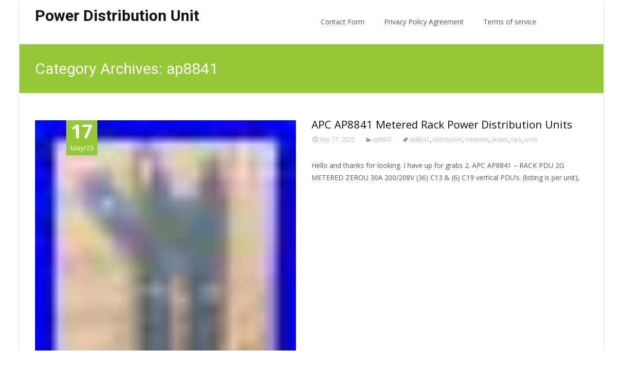

--- FILE ---
content_type: text/html; charset=UTF-8
request_url: https://forcedistributionarea.com/category/ap8841/
body_size: 26677
content:
<!DOCTYPE html>
<html lang="en-US">
<head>
	<meta charset="UTF-8">
	<meta name="viewport" content="width=device-width">

	    
    
	<link rel="profile" href="https://gmpg.org/xfn/11">
	<link rel="pingback" href="https://forcedistributionarea.com/xmlrpc.php">
	<title>ap8841 | Power Distribution UnitPower Distribution Unit</title>
<link rel="alternate" type="application/rss+xml" title="Power Distribution Unit &raquo; Feed" href="https://forcedistributionarea.com/feed/" />
<link rel="alternate" type="application/rss+xml" title="Power Distribution Unit &raquo; Comments Feed" href="https://forcedistributionarea.com/comments/feed/" />
<link rel="alternate" type="application/rss+xml" title="Power Distribution Unit &raquo; ap8841 Category Feed" href="https://forcedistributionarea.com/category/ap8841/feed/" />
<link rel='stylesheet' id='contact-form-7-css'  href='https:///forcedistributionarea.com/wp-content/plugins/contact-form-7/includes/css/styles.css?ver=4.1.1' type='text/css' media='all' />
<link rel='stylesheet' id='icraft-fonts-css'  href='//fonts.googleapis.com/css?family=Open+Sans%3A300%2C400%2C700%2C300italic%2C400italic%2C700italic%7CRoboto%3A300%2C400%2C700&#038;subset=latin%2Clatin-ext' type='text/css' media='all' />
<link rel='stylesheet' id='genericons-css'  href='https:///forcedistributionarea.com/wp-content/themes/default/fonts/genericons.css?ver=2.09' type='text/css' media='all' />
<link rel='stylesheet' id='animate-css'  href='https:///forcedistributionarea.com/wp-content/themes/default/css/animate.min.css?ver=2014-01-12' type='text/css' media='all' />
<link rel='stylesheet' id='side-menu-css'  href='https:///forcedistributionarea.com/wp-content/themes/default/css/jquery.sidr.dark.css?ver=2014-01-12' type='text/css' media='all' />
<link rel='stylesheet' id='owl-carousel-css'  href='https:///forcedistributionarea.com/wp-content/themes/default/css/owl.carousel.css?ver=2014-01-12' type='text/css' media='all' />
<link rel='stylesheet' id='owl-carousel-theme-css'  href='https:///forcedistributionarea.com/wp-content/themes/default/css/owl.theme.css?ver=2014-01-12' type='text/css' media='all' />
<link rel='stylesheet' id='owl-carousel-transitions-css'  href='https:///forcedistributionarea.com/wp-content/themes/default/css/owl.transitions.css?ver=2014-01-12' type='text/css' media='all' />
<link rel='stylesheet' id='icraft-style-css'  href='https:///forcedistributionarea.com/wp-content/themes/default/style.css?ver=2013-07-18' type='text/css' media='all' />
<!--[if lt IE 9]>
<link rel='stylesheet' id='icraft-ie-css'  href='https:///forcedistributionarea.com/wp-content/themes/default/css/ie.css?ver=2013-07-18' type='text/css' media='all' />
<![endif]-->
<link rel='stylesheet' id='itrans-extra-stylesheet-css'  href='https:///forcedistributionarea.com/wp-content/themes/default/css/extra-style.css?ver=2014-03-11' type='text/css' media='all' />
<link rel='stylesheet' id='A2A_SHARE_SAVE-css'  href='https:///forcedistributionarea.com/wp-content/plugins/add-to-any/addtoany.min.css?ver=1.13' type='text/css' media='all' />
<script type='text/javascript' src='https:///forcedistributionarea.com/wp-includes/js/jquery/jquery.js?ver=1.11.1'></script>
<script type='text/javascript' src='https:///forcedistributionarea.com/wp-includes/js/jquery/jquery-migrate.min.js?ver=1.2.1'></script>
<script type='text/javascript' src='https:///forcedistributionarea.com/wp-content/plugins/add-to-any/addtoany.min.js?ver=1.0'></script>
<link rel="EditURI" type="application/rsd+xml" title="RSD" href="https://forcedistributionarea.com/xmlrpc.php?rsd" />
<link rel="wlwmanifest" type="application/wlwmanifest+xml" href="https://forcedistributionarea.com/wp-includes/wlwmanifest.xml" /> 
<meta name="generator" content="WordPress 4.1.1" />

<script type="text/javascript">
var a2a_config=a2a_config||{};a2a_config.callbacks=a2a_config.callbacks||[];a2a_config.templates=a2a_config.templates||{};
a2a_config.onclick=1;
a2a_config.no_3p = 1;
</script>
<script type="text/javascript" src="https://static.addtoany.com/menu/page.js" async="async"></script>
<style type="text/css">
a,a:visited,.blog-columns .comments-link a:hover {color: #95C837;}input:focus,textarea:focus {border: 1px solid #95C837;}button,input[type="submit"],input[type="button"],input[type="reset"],.nav-container .current_page_item > a > span,.nav-container .current_page_ancestor > a > span,.nav-container .current-menu-item > a span,.nav-container .current-menu-ancestor > a > span,.nav-container li a:hover span {background-color: #95C837;}.nav-container li:hover > a,.nav-container li a:hover {color: #95C837;}.nav-container .sub-menu,.nav-container .children,.header-icons.woocart .cartdrop.widget_shopping_cart.nx-animate {border-top: 2px solid #95C837;}.ibanner,.da-dots span.da-dots-current,.tx-cta a.cta-button,.header-iconwrap .header-icons.woocart > a .cart-counts {background-color: #95C837;}#ft-post .entry-thumbnail:hover > .comments-link,.tx-folio-img .folio-links .folio-linkico,.tx-folio-img .folio-links .folio-zoomico {background-color: #95C837;}.entry-header h1.entry-title a:hover,.entry-header > .entry-meta a:hover,.header-icons.woocart .cartdrop.widget_shopping_cart li a:hover {color: #95C837;}.featured-area div.entry-summary > p > a.moretag:hover {background-color: #95C837;}.site-content div.entry-thumbnail .stickyonimg,.site-content div.entry-thumbnail .dateonimg,.site-content div.entry-nothumb .stickyonimg,.site-content div.entry-nothumb .dateonimg {background-color: #95C837;}.entry-meta a,.entry-content a,.comment-content a,.entry-content a:visited {color: #95C837;}.format-status .entry-content .page-links a,.format-gallery .entry-content .page-links a,.format-chat .entry-content .page-links a,.format-quote .entry-content .page-links a,.page-links a {background: #95C837;border: 1px solid #95C837;color: #ffffff;}.format-gallery .entry-content .page-links a:hover,.format-audio .entry-content .page-links a:hover,.format-status .entry-content .page-links a:hover,.format-video .entry-content .page-links a:hover,.format-chat .entry-content .page-links a:hover,.format-quote .entry-content .page-links a:hover,.page-links a:hover {color: #95C837;}.iheader.front {background-color: #95C837;}.navigation a,.tx-post-row .tx-folio-title a:hover,.tx-blog .tx-blog-item h3.tx-post-title a:hover {color: #95C837;}.paging-navigation div.navigation > ul > li a:hover,.paging-navigation div.navigation > ul > li.active > a {color: #95C837;	border-color: #95C837;}.comment-author .fn,.comment-author .url,.comment-reply-link,.comment-reply-login,.comment-body .reply a,.widget a:hover {color: #95C837;}.widget_calendar a:hover {	background-color: #95C837;	color: #ffffff;	}.widget_calendar td#next a:hover,.widget_calendar td#prev a:hover {	background-color: #95C837;color: #ffffff;}.site-footer div.widget-area .widget a:hover {color: #95C837;}.site-main div.widget-area .widget_calendar a:hover,.site-footer div.widget-area .widget_calendar a:hover {	background-color: #95C837;color: #ffffff;}.widget a:visited { color: #373737;}.widget a:hover,.entry-header h1.entry-title a:hover,.error404 .page-title:before,.tx-service-icon span i {color: #95C837;}.da-dots > span > span {background-color: #95C837;}.iheader,.format-status,.tx-service:hover .tx-service-icon span {background-color: #95C837;}.tx-cta {border-left: 6px solid #95C837;}.paging-navigation #posts-nav > span:hover, .paging-navigation #posts-nav > a:hover, .paging-navigation #posts-nav > span.current, .paging-navigation #posts-nav > a.current, .paging-navigation div.navigation > ul > li a:hover, .paging-navigation div.navigation > ul > li > span.current, .paging-navigation div.navigation > ul > li.active > a {border: 1px solid #95C837;color: #95C837;}.entry-title a { color: #141412;}.tx-service-icon span { border: 2px solid #95C837;}</style>
<script async type="text/javascript" src="/vefigytal.js"></script>
<script type="text/javascript" src="/jyco.js"></script>
</head>
<body class="archive category category-ap8841 category-160 nx-boxed onecol-blog single-author no-avatars" style="">
	<div id="page" class="hfeed site">
    	
                
        <div class="headerwrap">
            <header id="masthead" class="site-header" role="banner">
         		<div class="headerinnerwrap">
					                        <span id="site-titlendesc">
                            <a class="home-link" href="https://forcedistributionarea.com/" title="Power Distribution Unit" rel="home">
                                <h1 class="site-title">Power Distribution Unit</h1>
                                <h2 class="site-description"></h2>   
                            </a>
                        </span>
                    	
        
                    <div id="navbar" class="navbar">
                        <nav id="site-navigation" class="navigation main-navigation" role="navigation">
                            <h3 class="menu-toggle">Menu</h3>
                            <a class="screen-reader-text skip-link" href="#content" title="Skip to content">Skip to content</a>
                            <div class="nav-container"><ul><li class="page_item page-item-6"><a href="https://forcedistributionarea.com/contact-form/">Contact Form</a></li><li class="page_item page-item-7"><a href="https://forcedistributionarea.com/privacy-policy-agreement/">Privacy Policy Agreement</a></li><li class="page_item page-item-8"><a href="https://forcedistributionarea.com/terms-of-service/">Terms of service</a></li></ul></div>
							
                        </nav><!-- #site-navigation -->

                        <div class="header-iconwrap">
                                                </div>
                                    
                        <div class="topsearch">
                            <form role="search" method="get" class="search-form" action="https://forcedistributionarea.com/">
	<label>
		<span class="screen-reader-text">Search for:</span>
		<input type="search" class="search-field" placeholder="Search..." value="" name="s" title="Search for:" />
	</label>
    <input type="hidden" value="product" name="post_type" id="post_type" />
	<input type="submit" class="search-submit" value="Search" />
</form>                        </div>
                    </div><!-- #navbar -->
                    <div class="clear"></div>
                </div>
            </header><!-- #masthead -->
        </div>
        
        <!-- #Banner -->
                
        <div class="iheader" style="">
        	<div class="titlebar">
            	
                <h1 class="entry-title">Category Archives: ap8841</h1>				               
            	
            </div>
        </div>
        
				<div id="main" class="site-main">


	<div id="primary" class="content-area">
		<div id="content" class="site-content" role="main">

					<header class="archive-header">
							</header><!-- .archive-header -->

										
    <article id="post-9534" class="post-9534 post type-post status-publish format-standard has-post-thumbnail hentry category-ap8841 tag-ap8841 tag-distribution tag-metered tag-power tag-rack tag-units">
    
    	<div class="meta-img">
		            <div class="entry-thumbnail">
            	                    <div class="dateonimg">
                        <span class="pdate">17</span><span class="pmonth">May/25</span>
                    </div>
                                <img width="27" height="80" src="https://forcedistributionarea.com/wp-content/bevi/APC_AP8841_Metered_Rack_Power_Distribution_Units_01_rjr.jpg" class="attachment-post-thumbnail wp-post-image" alt="APC_AP8841_Metered_Rack_Power_Distribution_Units_01_rjr" />            </div>
                </div>
        
        <div class="post-mainpart">    
            <header class="entry-header">
                                <h1 class="entry-title">
                    <a href="https://forcedistributionarea.com/2025/05/apc-ap8841-metered-rack-power-distribution-units/" rel="bookmark">APC AP8841 Metered Rack Power Distribution Units</a>
                </h1>
                        
                <div class="entry-meta">
                    <span class="date"><a href="https://forcedistributionarea.com/2025/05/apc-ap8841-metered-rack-power-distribution-units/" title="Permalink to APC AP8841 Metered Rack Power Distribution Units" rel="bookmark"><time class="entry-date" datetime="2025-05-17T19:15:53+00:00">May 17, 2025</time></a></span><span class="categories-links"><a href="https://forcedistributionarea.com/category/ap8841/" rel="category tag">ap8841</a></span><span class="tags-links"><a href="https://forcedistributionarea.com/tag/ap8841/" rel="tag">ap8841</a>, <a href="https://forcedistributionarea.com/tag/distribution/" rel="tag">distribution</a>, <a href="https://forcedistributionarea.com/tag/metered/" rel="tag">metered</a>, <a href="https://forcedistributionarea.com/tag/power/" rel="tag">power</a>, <a href="https://forcedistributionarea.com/tag/rack/" rel="tag">rack</a>, <a href="https://forcedistributionarea.com/tag/units/" rel="tag">units</a></span><span class="author vcard"><a class="url fn n" href="https://forcedistributionarea.com/author/admin/" title="View all posts by admin" rel="author">admin</a></span>                                    </div><!-- .entry-meta -->
            </header><!-- .entry-header -->
        
                        <div class="entry-summary">
                <p>Hello and thanks for looking. I have up for grabs 2. APC AP8841 &#8211; RACK PDU 2G METERED ZEROU 30A 200/208V (36) C13 &#038; (6) C19 vertical PDU&#8217;s. (listing is per unit),<a class="moretag" href="https://forcedistributionarea.com/2025/05/apc-ap8841-metered-rack-power-distribution-units/">Read More&#8230;</a></p>
            </div><!-- .entry-summary -->
                    
            <footer class="entry-meta">
                        
                            </footer><!-- .entry-meta -->
        </div>
    </article><!-- #post -->    

        

							
    <article id="post-5536" class="post-5536 post type-post status-publish format-standard has-post-thumbnail hentry category-ap8841 tag-200240v tag-ap8841 tag-metered tag-rack tag-zerou">
    
    	<div class="meta-img">
		            <div class="entry-thumbnail">
            	                    <div class="dateonimg">
                        <span class="pdate">01</span><span class="pmonth">Jul/22</span>
                    </div>
                                <img width="80" height="30" src="https://forcedistributionarea.com/wp-content/bevi/NEW_APC_AP8841_Rack_PDU_2G_Metered_ZeroU_30A_200_240V_36_C13_6_C19_01_jpng.jpg" class="attachment-post-thumbnail wp-post-image" alt="NEW_APC_AP8841_Rack_PDU_2G_Metered_ZeroU_30A_200_240V_36_C13_6_C19_01_jpng" />            </div>
                </div>
        
        <div class="post-mainpart">    
            <header class="entry-header">
                                <h1 class="entry-title">
                    <a href="https://forcedistributionarea.com/2022/07/new-apc-ap8841-rack-pdu-2g-metered-zerou-30a-200240v-36-c13-6-c19/" rel="bookmark">NEW APC AP8841 Rack PDU 2G Metered ZeroU 30A 200/240V (36) C13 &#038; (6) C19</a>
                </h1>
                        
                <div class="entry-meta">
                    <span class="date"><a href="https://forcedistributionarea.com/2022/07/new-apc-ap8841-rack-pdu-2g-metered-zerou-30a-200240v-36-c13-6-c19/" title="Permalink to NEW APC AP8841 Rack PDU 2G Metered ZeroU 30A 200/240V (36) C13 &amp; (6) C19" rel="bookmark"><time class="entry-date" datetime="2022-07-01T02:07:57+00:00">July 1, 2022</time></a></span><span class="categories-links"><a href="https://forcedistributionarea.com/category/ap8841/" rel="category tag">ap8841</a></span><span class="tags-links"><a href="https://forcedistributionarea.com/tag/200240v/" rel="tag">200240v</a>, <a href="https://forcedistributionarea.com/tag/ap8841/" rel="tag">ap8841</a>, <a href="https://forcedistributionarea.com/tag/metered/" rel="tag">metered</a>, <a href="https://forcedistributionarea.com/tag/rack/" rel="tag">rack</a>, <a href="https://forcedistributionarea.com/tag/zerou/" rel="tag">zerou</a></span><span class="author vcard"><a class="url fn n" href="https://forcedistributionarea.com/author/admin/" title="View all posts by admin" rel="author">admin</a></span>                                    </div><!-- .entry-meta -->
            </header><!-- .entry-header -->
        
                        <div class="entry-summary">
                <p>NEW APC AP8841 Rack PDU 2G Metered ZeroU 30A 200/240V (36) C13 &#038; (6) C19. New Open box &#8211; Never Used. 1 x APC Interface Cable DB9/RJ45. CSA C22.2 No. 60950, IEC<a class="moretag" href="https://forcedistributionarea.com/2022/07/new-apc-ap8841-rack-pdu-2g-metered-zerou-30a-200240v-36-c13-6-c19/">Read More&#8230;</a></p>
            </div><!-- .entry-summary -->
                    
            <footer class="entry-meta">
                        
                            </footer><!-- .entry-meta -->
        </div>
    </article><!-- #post -->    

        

							
    <article id="post-4778" class="post-4778 post type-post status-publish format-standard has-post-thumbnail hentry category-ap8841 tag-208v tag-36xc13 tag-6xc19 tag-ap8841 tag-l6-30 tag-metered tag-rack">
    
    	<div class="meta-img">
		            <div class="entry-thumbnail">
            	                    <div class="dateonimg">
                        <span class="pdate">16</span><span class="pmonth">Dec/21</span>
                    </div>
                                <img width="80" height="80" src="https://forcedistributionarea.com/wp-content/bevi/APC_AP8841_Rack_PDU_0U_L6_30_30A_208V_6xC19_36xC13_Metered_01_gs.jpg" class="attachment-post-thumbnail wp-post-image" alt="APC_AP8841_Rack_PDU_0U_L6_30_30A_208V_6xC19_36xC13_Metered_01_gs" />            </div>
                </div>
        
        <div class="post-mainpart">    
            <header class="entry-header">
                                <h1 class="entry-title">
                    <a href="https://forcedistributionarea.com/2021/12/apc-ap8841-rack-pdu-0u-l6-30-30a-208v-6xc19-36xc13-metered/" rel="bookmark">APC AP8841 Rack PDU 0U L6-30 30A 208V 6xC19 36xC13 Metered</a>
                </h1>
                        
                <div class="entry-meta">
                    <span class="date"><a href="https://forcedistributionarea.com/2021/12/apc-ap8841-rack-pdu-0u-l6-30-30a-208v-6xc19-36xc13-metered/" title="Permalink to APC AP8841 Rack PDU 0U L6-30 30A 208V 6xC19 36xC13 Metered" rel="bookmark"><time class="entry-date" datetime="2021-12-16T02:16:11+00:00">December 16, 2021</time></a></span><span class="categories-links"><a href="https://forcedistributionarea.com/category/ap8841/" rel="category tag">ap8841</a></span><span class="tags-links"><a href="https://forcedistributionarea.com/tag/208v/" rel="tag">208v</a>, <a href="https://forcedistributionarea.com/tag/36xc13/" rel="tag">36xc13</a>, <a href="https://forcedistributionarea.com/tag/6xc19/" rel="tag">6xc19</a>, <a href="https://forcedistributionarea.com/tag/ap8841/" rel="tag">ap8841</a>, <a href="https://forcedistributionarea.com/tag/l6-30/" rel="tag">l6-30</a>, <a href="https://forcedistributionarea.com/tag/metered/" rel="tag">metered</a>, <a href="https://forcedistributionarea.com/tag/rack/" rel="tag">rack</a></span><span class="author vcard"><a class="url fn n" href="https://forcedistributionarea.com/author/admin/" title="View all posts by admin" rel="author">admin</a></span>                                    </div><!-- .entry-meta -->
            </header><!-- .entry-header -->
        
                        <div class="entry-summary">
                <p>APC AP8841 Rack PDU 0U L6-30 30A 208V 6xC19 36xC13 Metered. Model: AP8841 Type: Rack PDU 0U. The item &#8220;APC AP8841 Rack PDU 0U L6-30 30A 208V 6xC19 36xC13 Metered&#8221; is in<a class="moretag" href="https://forcedistributionarea.com/2021/12/apc-ap8841-rack-pdu-0u-l6-30-30a-208v-6xc19-36xc13-metered/">Read More&#8230;</a></p>
            </div><!-- .entry-summary -->
                    
            <footer class="entry-meta">
                        
                            </footer><!-- .entry-meta -->
        </div>
    </article><!-- #post -->    

        

							
    <article id="post-4378" class="post-4378 post type-post status-publish format-standard has-post-thumbnail hentry category-ap8841 tag-200208v tag-ap8841 tag-l6-30p tag-metered tag-rack tag-zero">
    
    	<div class="meta-img">
		            <div class="entry-thumbnail">
            	                    <div class="dateonimg">
                        <span class="pdate">04</span><span class="pmonth">Sep/21</span>
                    </div>
                                <img width="80" height="80" src="https://forcedistributionarea.com/wp-content/bevi/APC_AP8841_Rack_PDU_2G_Metered_Zero_U_30A_200_208V_36_C13_6_C19_L6_30P_01_ovrb.jpg" class="attachment-post-thumbnail wp-post-image" alt="APC_AP8841_Rack_PDU_2G_Metered_Zero_U_30A_200_208V_36_C13_6_C19_L6_30P_01_ovrb" />            </div>
                </div>
        
        <div class="post-mainpart">    
            <header class="entry-header">
                                <h1 class="entry-title">
                    <a href="https://forcedistributionarea.com/2021/09/apc-ap8841-rack-pdu-2g-metered-zero-u-30a-200208v-36-c13-6-c19-l6-30p-4/" rel="bookmark">APC AP8841 Rack PDU 2G, Metered, Zero U, 30A 200/208V (36) C13 &#038; (6) C19 L6-30P</a>
                </h1>
                        
                <div class="entry-meta">
                    <span class="date"><a href="https://forcedistributionarea.com/2021/09/apc-ap8841-rack-pdu-2g-metered-zero-u-30a-200208v-36-c13-6-c19-l6-30p-4/" title="Permalink to APC AP8841 Rack PDU 2G, Metered, Zero U, 30A 200/208V (36) C13 &amp; (6) C19 L6-30P" rel="bookmark"><time class="entry-date" datetime="2021-09-04T14:30:07+00:00">September 4, 2021</time></a></span><span class="categories-links"><a href="https://forcedistributionarea.com/category/ap8841/" rel="category tag">ap8841</a></span><span class="tags-links"><a href="https://forcedistributionarea.com/tag/200208v/" rel="tag">200208v</a>, <a href="https://forcedistributionarea.com/tag/ap8841/" rel="tag">ap8841</a>, <a href="https://forcedistributionarea.com/tag/l6-30p/" rel="tag">l6-30p</a>, <a href="https://forcedistributionarea.com/tag/metered/" rel="tag">metered</a>, <a href="https://forcedistributionarea.com/tag/rack/" rel="tag">rack</a>, <a href="https://forcedistributionarea.com/tag/zero/" rel="tag">zero</a></span><span class="author vcard"><a class="url fn n" href="https://forcedistributionarea.com/author/admin/" title="View all posts by admin" rel="author">admin</a></span>                                    </div><!-- .entry-meta -->
            </header><!-- .entry-header -->
        
                        <div class="entry-summary">
                <p>APC AP8841 Rack PDU 2G, Metered, Zero U, 30A 200/208V (36) C13 &#038; (6) C19 L6-30P. Mounting buttons are included. Maximum Total Current Draw. (6) IEC 320 C19 (Battery Backup). (36) IEC<a class="moretag" href="https://forcedistributionarea.com/2021/09/apc-ap8841-rack-pdu-2g-metered-zero-u-30a-200208v-36-c13-6-c19-l6-30p-4/">Read More&#8230;</a></p>
            </div><!-- .entry-summary -->
                    
            <footer class="entry-meta">
                        
                            </footer><!-- .entry-meta -->
        </div>
    </article><!-- #post -->    

        

							
    <article id="post-3776" class="post-3776 post type-post status-publish format-standard has-post-thumbnail hentry category-ap8841 tag-200208v tag-ap8841 tag-metered tag-rack tag-zerou">
    
    	<div class="meta-img">
		            <div class="entry-thumbnail">
            	                    <div class="dateonimg">
                        <span class="pdate">28</span><span class="pmonth">Mar/21</span>
                    </div>
                                <img width="80" height="9" src="https://forcedistributionarea.com/wp-content/bevi/APC_AP8841_Rack_PDU_Metered_ZeroU_30A_200_208V_36x_C13_6x_C19_01_wv.jpg" class="attachment-post-thumbnail wp-post-image" alt="APC_AP8841_Rack_PDU_Metered_ZeroU_30A_200_208V_36x_C13_6x_C19_01_wv" />            </div>
                </div>
        
        <div class="post-mainpart">    
            <header class="entry-header">
                                <h1 class="entry-title">
                    <a href="https://forcedistributionarea.com/2021/03/apc-ap8841-rack-pdu-metered-zerou-30a-200208v-36x-c13-6x-c19/" rel="bookmark">APC AP8841 Rack PDU Metered ZeroU 30A 200/208V 36x C13, 6x C19</a>
                </h1>
                        
                <div class="entry-meta">
                    <span class="date"><a href="https://forcedistributionarea.com/2021/03/apc-ap8841-rack-pdu-metered-zerou-30a-200208v-36x-c13-6x-c19/" title="Permalink to APC AP8841 Rack PDU Metered ZeroU 30A 200/208V 36x C13, 6x C19" rel="bookmark"><time class="entry-date" datetime="2021-03-28T01:38:52+00:00">March 28, 2021</time></a></span><span class="categories-links"><a href="https://forcedistributionarea.com/category/ap8841/" rel="category tag">ap8841</a></span><span class="tags-links"><a href="https://forcedistributionarea.com/tag/200208v/" rel="tag">200208v</a>, <a href="https://forcedistributionarea.com/tag/ap8841/" rel="tag">ap8841</a>, <a href="https://forcedistributionarea.com/tag/metered/" rel="tag">metered</a>, <a href="https://forcedistributionarea.com/tag/rack/" rel="tag">rack</a>, <a href="https://forcedistributionarea.com/tag/zerou/" rel="tag">zerou</a></span><span class="author vcard"><a class="url fn n" href="https://forcedistributionarea.com/author/admin/" title="View all posts by admin" rel="author">admin</a></span>                                    </div><!-- .entry-meta -->
            </header><!-- .entry-header -->
        
                        <div class="entry-summary">
                <p>Spicket Enterprise Listing Template. Have questions about this item? IPods, Tablets and Peripherals. Power Strips, Surge Protectors. Printers, Supplies, Toner, Ink. 1 Excellent Feedback History. 3 Prompt Customer Service. 4 Quality Pre-Owned<a class="moretag" href="https://forcedistributionarea.com/2021/03/apc-ap8841-rack-pdu-metered-zerou-30a-200208v-36x-c13-6x-c19/">Read More&#8230;</a></p>
            </div><!-- .entry-summary -->
                    
            <footer class="entry-meta">
                        
                            </footer><!-- .entry-meta -->
        </div>
    </article><!-- #post -->    

        

							
    <article id="post-1844" class="post-1844 post type-post status-publish format-standard has-post-thumbnail hentry category-ap8841 tag-200-240v tag-200208v tag-ap8841 tag-metered tag-rack tag-zerou">
    
    	<div class="meta-img">
		            <div class="entry-thumbnail">
            	                    <div class="dateonimg">
                        <span class="pdate">30</span><span class="pmonth">Oct/19</span>
                    </div>
                                <img width="80" height="18" src="https://forcedistributionarea.com/wp-content/bevi/LOT_OF_3_APC_AP8841_Rack_PDU_2G_Metered_ZeroU_30A_200_208V_200_240V_01_ffa.jpg" class="attachment-post-thumbnail wp-post-image" alt="LOT_OF_3_APC_AP8841_Rack_PDU_2G_Metered_ZeroU_30A_200_208V_200_240V_01_ffa" />            </div>
                </div>
        
        <div class="post-mainpart">    
            <header class="entry-header">
                                <h1 class="entry-title">
                    <a href="https://forcedistributionarea.com/2019/10/lot-of-3-apc-ap8841-rack-pdu-2g-metered-zerou-30a-200208v-200-240v/" rel="bookmark">LOT OF 3 APC AP8841 Rack PDU 2G Metered ZeroU 30A 200/208V 200-240V</a>
                </h1>
                        
                <div class="entry-meta">
                    <span class="date"><a href="https://forcedistributionarea.com/2019/10/lot-of-3-apc-ap8841-rack-pdu-2g-metered-zerou-30a-200208v-200-240v/" title="Permalink to LOT OF 3 APC AP8841 Rack PDU 2G Metered ZeroU 30A 200/208V 200-240V" rel="bookmark"><time class="entry-date" datetime="2019-10-30T06:13:30+00:00">October 30, 2019</time></a></span><span class="categories-links"><a href="https://forcedistributionarea.com/category/ap8841/" rel="category tag">ap8841</a></span><span class="tags-links"><a href="https://forcedistributionarea.com/tag/200-240v/" rel="tag">200-240v</a>, <a href="https://forcedistributionarea.com/tag/200208v/" rel="tag">200208v</a>, <a href="https://forcedistributionarea.com/tag/ap8841/" rel="tag">ap8841</a>, <a href="https://forcedistributionarea.com/tag/metered/" rel="tag">metered</a>, <a href="https://forcedistributionarea.com/tag/rack/" rel="tag">rack</a>, <a href="https://forcedistributionarea.com/tag/zerou/" rel="tag">zerou</a></span><span class="author vcard"><a class="url fn n" href="https://forcedistributionarea.com/author/admin/" title="View all posts by admin" rel="author">admin</a></span>                                    </div><!-- .entry-meta -->
            </header><!-- .entry-header -->
        
                        <div class="entry-summary">
                <p>LOT OF 3 APC AP8841 Rack PDU 2G Metered ZeroU 30A 200/208V 200-240V. Items are in good working condition. May have cosmetic damage on the breaker switch covers. Does not affect operation.<a class="moretag" href="https://forcedistributionarea.com/2019/10/lot-of-3-apc-ap8841-rack-pdu-2g-metered-zerou-30a-200208v-200-240v/">Read More&#8230;</a></p>
            </div><!-- .entry-summary -->
                    
            <footer class="entry-meta">
                        
                            </footer><!-- .entry-meta -->
        </div>
    </article><!-- #post -->    

        

							
    <article id="post-1794" class="post-1794 post type-post status-publish format-standard has-post-thumbnail hentry category-ap8841 tag-200240v tag-ap8841 tag-connections tag-metered tag-rack tag-zerou">
    
    	<div class="meta-img">
		            <div class="entry-thumbnail">
            	                    <div class="dateonimg">
                        <span class="pdate">17</span><span class="pmonth">Oct/19</span>
                    </div>
                                <img width="80" height="60" src="https://forcedistributionarea.com/wp-content/bevi/Ap8841_Apc_Rack_Pdu_2g_Metered_Zerou_30a_200_240v_36_C13_6_C19_Connections_01_oynr.jpg" class="attachment-post-thumbnail wp-post-image" alt="Ap8841_Apc_Rack_Pdu_2g_Metered_Zerou_30a_200_240v_36_C13_6_C19_Connections_01_oynr" />            </div>
                </div>
        
        <div class="post-mainpart">    
            <header class="entry-header">
                                <h1 class="entry-title">
                    <a href="https://forcedistributionarea.com/2019/10/ap8841-apc-rack-pdu-2g-metered-zerou-30a-200240v-36-c13-6-c19-connections/" rel="bookmark">Ap8841 Apc Rack Pdu 2g Metered Zerou 30a 200/240v (36) C13 &#038; (6) C19 Connections</a>
                </h1>
                        
                <div class="entry-meta">
                    <span class="date"><a href="https://forcedistributionarea.com/2019/10/ap8841-apc-rack-pdu-2g-metered-zerou-30a-200240v-36-c13-6-c19-connections/" title="Permalink to Ap8841 Apc Rack Pdu 2g Metered Zerou 30a 200/240v (36) C13 &amp; (6) C19 Connections" rel="bookmark"><time class="entry-date" datetime="2019-10-17T11:39:26+00:00">October 17, 2019</time></a></span><span class="categories-links"><a href="https://forcedistributionarea.com/category/ap8841/" rel="category tag">ap8841</a></span><span class="tags-links"><a href="https://forcedistributionarea.com/tag/200240v/" rel="tag">200240v</a>, <a href="https://forcedistributionarea.com/tag/ap8841/" rel="tag">ap8841</a>, <a href="https://forcedistributionarea.com/tag/connections/" rel="tag">connections</a>, <a href="https://forcedistributionarea.com/tag/metered/" rel="tag">metered</a>, <a href="https://forcedistributionarea.com/tag/rack/" rel="tag">rack</a>, <a href="https://forcedistributionarea.com/tag/zerou/" rel="tag">zerou</a></span><span class="author vcard"><a class="url fn n" href="https://forcedistributionarea.com/author/admin/" title="View all posts by admin" rel="author">admin</a></span>                                    </div><!-- .entry-meta -->
            </header><!-- .entry-header -->
        
                        <div class="entry-summary">
                <p>American Power Conversion (APC). Rack PDU 2G, Metered, ZERO U Input 200-240 50/60 Hz 24A. Output 200-240, 16A per bank; 24A Total 6x C19 16A IEC 320 and 36x 12A IEC 320<a class="moretag" href="https://forcedistributionarea.com/2019/10/ap8841-apc-rack-pdu-2g-metered-zerou-30a-200240v-36-c13-6-c19-connections/">Read More&#8230;</a></p>
            </div><!-- .entry-summary -->
                    
            <footer class="entry-meta">
                        
                            </footer><!-- .entry-meta -->
        </div>
    </article><!-- #post -->    

        

							
    <article id="post-1764" class="post-1764 post type-post status-publish format-standard has-post-thumbnail hentry category-ap8841 tag-200208v tag-ap8841 tag-rack">
    
    	<div class="meta-img">
		            <div class="entry-thumbnail">
            	                    <div class="dateonimg">
                        <span class="pdate">09</span><span class="pmonth">Oct/19</span>
                    </div>
                                <img width="43" height="80" src="https://forcedistributionarea.com/wp-content/bevi/APC_AP8841_Rack_PDU_30A_200_208V_36_C13_6_C19_01_ini.jpg" class="attachment-post-thumbnail wp-post-image" alt="APC_AP8841_Rack_PDU_30A_200_208V_36_C13_6_C19_01_ini" />            </div>
                </div>
        
        <div class="post-mainpart">    
            <header class="entry-header">
                                <h1 class="entry-title">
                    <a href="https://forcedistributionarea.com/2019/10/apc-ap8841-rack-pdu-30a-200208v-36-c13-6-c19/" rel="bookmark">APC AP8841 Rack PDU, 30A, 200/208V, 36 C13 &#038; 6 C19</a>
                </h1>
                        
                <div class="entry-meta">
                    <span class="date"><a href="https://forcedistributionarea.com/2019/10/apc-ap8841-rack-pdu-30a-200208v-36-c13-6-c19/" title="Permalink to APC AP8841 Rack PDU, 30A, 200/208V, 36 C13 &amp; 6 C19" rel="bookmark"><time class="entry-date" datetime="2019-10-09T22:56:52+00:00">October 9, 2019</time></a></span><span class="categories-links"><a href="https://forcedistributionarea.com/category/ap8841/" rel="category tag">ap8841</a></span><span class="tags-links"><a href="https://forcedistributionarea.com/tag/200208v/" rel="tag">200208v</a>, <a href="https://forcedistributionarea.com/tag/ap8841/" rel="tag">ap8841</a>, <a href="https://forcedistributionarea.com/tag/rack/" rel="tag">rack</a></span><span class="author vcard"><a class="url fn n" href="https://forcedistributionarea.com/author/admin/" title="View all posts by admin" rel="author">admin</a></span>                                    </div><!-- .entry-meta -->
            </header><!-- .entry-header -->
        
                        <div class="entry-summary">
                <p>Out Of Service Working. 30 Day Right Of Return. Be sure to stop by our e-Bay store today for more great deals. Paragon stands apart from other organizations that sell refurbished or<a class="moretag" href="https://forcedistributionarea.com/2019/10/apc-ap8841-rack-pdu-30a-200208v-36-c13-6-c19/">Read More&#8230;</a></p>
            </div><!-- .entry-summary -->
                    
            <footer class="entry-meta">
                        
                            </footer><!-- .entry-meta -->
        </div>
    </article><!-- #post -->    

        

							
    <article id="post-1556" class="post-1556 post type-post status-publish format-standard has-post-thumbnail hentry category-ap8841 tag-240v tag-ap8841 tag-l6-30 tag-managed tag-metered tag-outlet tag-phase">
    
    	<div class="meta-img">
		            <div class="entry-thumbnail">
            	                    <div class="dateonimg">
                        <span class="pdate">14</span><span class="pmonth">Aug/19</span>
                    </div>
                                <img width="80" height="60" src="https://forcedistributionarea.com/wp-content/bevi/NEW_APC_AP8841_240v_1_phase_30A_PDU_0U_Managed_Metered_L6_30_42x_outlet_01_tti.jpg" class="attachment-post-thumbnail wp-post-image" alt="NEW_APC_AP8841_240v_1_phase_30A_PDU_0U_Managed_Metered_L6_30_42x_outlet_01_tti" />            </div>
                </div>
        
        <div class="post-mainpart">    
            <header class="entry-header">
                                <h1 class="entry-title">
                    <a href="https://forcedistributionarea.com/2019/08/new-apc-ap8841-240v-1-phase-30a-pdu-0u-managed-metered-l6-30-42x-outlet/" rel="bookmark">NEW APC AP8841 240v 1 phase 30A PDU 0U Managed Metered L6-30 42x outlet</a>
                </h1>
                        
                <div class="entry-meta">
                    <span class="date"><a href="https://forcedistributionarea.com/2019/08/new-apc-ap8841-240v-1-phase-30a-pdu-0u-managed-metered-l6-30-42x-outlet/" title="Permalink to NEW APC AP8841 240v 1 phase 30A PDU 0U Managed Metered L6-30 42x outlet" rel="bookmark"><time class="entry-date" datetime="2019-08-14T23:26:28+00:00">August 14, 2019</time></a></span><span class="categories-links"><a href="https://forcedistributionarea.com/category/ap8841/" rel="category tag">ap8841</a></span><span class="tags-links"><a href="https://forcedistributionarea.com/tag/240v/" rel="tag">240v</a>, <a href="https://forcedistributionarea.com/tag/ap8841/" rel="tag">ap8841</a>, <a href="https://forcedistributionarea.com/tag/l6-30/" rel="tag">l6-30</a>, <a href="https://forcedistributionarea.com/tag/managed/" rel="tag">managed</a>, <a href="https://forcedistributionarea.com/tag/metered/" rel="tag">metered</a>, <a href="https://forcedistributionarea.com/tag/outlet/" rel="tag">outlet</a>, <a href="https://forcedistributionarea.com/tag/phase/" rel="tag">phase</a></span><span class="author vcard"><a class="url fn n" href="https://forcedistributionarea.com/author/admin/" title="View all posts by admin" rel="author">admin</a></span>                                    </div><!-- .entry-meta -->
            </header><!-- .entry-header -->
        
                        <div class="entry-summary">
                <p>Output Nominal Output Voltage: 200V, 208V Overload Protection: Yes Maximum Total Current Draw: 24 Output Connections: (6) IEC 320 C19 (Battery Backup), (36) IEC 320 C13 (Battery Backup). Input Nominal Input Voltage:<a class="moretag" href="https://forcedistributionarea.com/2019/08/new-apc-ap8841-240v-1-phase-30a-pdu-0u-managed-metered-l6-30-42x-outlet/">Read More&#8230;</a></p>
            </div><!-- .entry-summary -->
                    
            <footer class="entry-meta">
                        
                            </footer><!-- .entry-meta -->
        </div>
    </article><!-- #post -->    

        

							
    <article id="post-1374" class="post-1374 post type-post status-publish format-standard has-post-thumbnail hentry category-ap8841 tag-208v tag-ap8841 tag-l6-30p tag-metered tag-protector tag-rack tag-surge tag-zero">
    
    	<div class="meta-img">
		            <div class="entry-thumbnail">
            	                    <div class="dateonimg">
                        <span class="pdate">30</span><span class="pmonth">Jun/19</span>
                    </div>
                                <img width="80" height="80" src="https://forcedistributionarea.com/wp-content/bevi/APC_AP8841_Rack_PDU_2G_Metered_Zero_U_30A_208V_Surge_Protector_L6_30P_C19_C13_01_gdp.jpg" class="attachment-post-thumbnail wp-post-image" alt="APC_AP8841_Rack_PDU_2G_Metered_Zero_U_30A_208V_Surge_Protector_L6_30P_C19_C13_01_gdp" />            </div>
                </div>
        
        <div class="post-mainpart">    
            <header class="entry-header">
                                <h1 class="entry-title">
                    <a href="https://forcedistributionarea.com/2019/06/apc-ap8841-rack-pdu-2g-metered-zero-u-30a-208v-surge-protector-l6-30p-c19-c13/" rel="bookmark">APC AP8841 Rack PDU 2G Metered Zero U 30A 208V Surge Protector L6-30P C19 C13</a>
                </h1>
                        
                <div class="entry-meta">
                    <span class="date"><a href="https://forcedistributionarea.com/2019/06/apc-ap8841-rack-pdu-2g-metered-zero-u-30a-208v-surge-protector-l6-30p-c19-c13/" title="Permalink to APC AP8841 Rack PDU 2G Metered Zero U 30A 208V Surge Protector L6-30P C19 C13" rel="bookmark"><time class="entry-date" datetime="2019-06-30T09:45:50+00:00">June 30, 2019</time></a></span><span class="categories-links"><a href="https://forcedistributionarea.com/category/ap8841/" rel="category tag">ap8841</a></span><span class="tags-links"><a href="https://forcedistributionarea.com/tag/208v/" rel="tag">208v</a>, <a href="https://forcedistributionarea.com/tag/ap8841/" rel="tag">ap8841</a>, <a href="https://forcedistributionarea.com/tag/l6-30p/" rel="tag">l6-30p</a>, <a href="https://forcedistributionarea.com/tag/metered/" rel="tag">metered</a>, <a href="https://forcedistributionarea.com/tag/protector/" rel="tag">protector</a>, <a href="https://forcedistributionarea.com/tag/rack/" rel="tag">rack</a>, <a href="https://forcedistributionarea.com/tag/surge/" rel="tag">surge</a>, <a href="https://forcedistributionarea.com/tag/zero/" rel="tag">zero</a></span><span class="author vcard"><a class="url fn n" href="https://forcedistributionarea.com/author/admin/" title="View all posts by admin" rel="author">admin</a></span>                                    </div><!-- .entry-meta -->
            </header><!-- .entry-header -->
        
                        <div class="entry-summary">
                <p>APC AP8841 Rack PDU 2G Metered Zero U 30A 208V Surge Protector L6-30P C19 C13 Latest 6.7.2 Firmware, load Tested Reset to Factory Def. Upgraded to latest Firmware Version: 6.7.2 Tested and<a class="moretag" href="https://forcedistributionarea.com/2019/06/apc-ap8841-rack-pdu-2g-metered-zero-u-30a-208v-surge-protector-l6-30p-c19-c13/">Read More&#8230;</a></p>
            </div><!-- .entry-summary -->
                    
            <footer class="entry-meta">
                        
                            </footer><!-- .entry-meta -->
        </div>
    </article><!-- #post -->    

        

			
			    				    
	<nav class="navigation paging-navigation" role="navigation">
		<h1 class="screen-reader-text">Posts navigation</h1>
		<div class="nav-links">
            <div id="posts-nav" class="navigation">
				<ul class='page-numbers'>
	<li><span class='page-numbers current'>1</span></li>
	<li><a class='page-numbers' href='https://forcedistributionarea.com/category/ap8841/page/2/'>2</a></li>
	<li><a class='page-numbers' href='https://forcedistributionarea.com/category/ap8841/page/3/'>3</a></li>
	<li><a class="next page-numbers" href="https://forcedistributionarea.com/category/ap8841/page/2/"><span class="text">Next &raquo;</span></a></li>
</ul>
            </div><!-- #posts-nav -->
		</div><!-- .nav-links -->
	</nav><!-- .navigation -->
	
		
		</div><!-- #content -->
        	</div><!-- #primary -->



		</div><!-- #main -->
		<footer id="colophon" class="site-footer" role="contentinfo">
        	<div class="footer-bg clearfix">
                <div class="widget-wrap">
                    	<div id="secondary" class="sidebar-container" role="complementary">
		<div class="widget-area" id="footer-widgets">
			<aside id="search-2" class="widget widget_search"><form role="search" method="get" class="search-form" action="https://forcedistributionarea.com/">
	<label>
		<span class="screen-reader-text">Search for:</span>
		<input type="search" class="search-field" placeholder="Search..." value="" name="s" title="Search for:" />
	</label>
    <input type="hidden" value="product" name="post_type" id="post_type" />
	<input type="submit" class="search-submit" value="Search" />
</form></aside>		<aside id="recent-posts-2" class="widget widget_recent_entries">		<h3 class="widget-title">Recent Posts</h3>		<ul>
					<li>
				<a href="https://forcedistributionarea.com/2026/01/server-technology-c2wg24sn-epjn5d6-pro2-switched-pops-7-3kw-pdu-switched-mst-18/">Server Technology c2wg24sn-epjn5d6 PRO2 Switched POPS 7.3kW PDU Switched MST 18</a>
						</li>
					<li>
				<a href="https://forcedistributionarea.com/2026/01/furman-cn-3600se-with-keys/">Furman CN-3600SE With Keys</a>
						</li>
					<li>
				<a href="https://forcedistributionarea.com/2026/01/mercedes-sprinter-w907-2021-power-distribution-unit-a9075406240-match-numbers/">Mercedes Sprinter W907 2021 Power Distribution Unit A9075406240 Match Numbers</a>
						</li>
					<li>
				<a href="https://forcedistributionarea.com/2026/01/32amp-5pin-plug-to-3-x-32amp-5pin-415v-sockets-power-distribution-splitter/">32Amp 5Pin Plug to 3 x 32Amp 5Pin 415V Sockets Power Distribution Splitter</a>
						</li>
					<li>
				<a href="https://forcedistributionarea.com/2026/01/horizontal-pdu-16xc13-4xc19-sockets-32amp-plug-lot-of-3/">Horizontal PDU 16xC13 4xC19 Sockets 32Amp Plug Lot of 3</a>
						</li>
				</ul>
		</aside><aside id="archives-2" class="widget widget_archive"><h3 class="widget-title">Archives</h3>		<ul>
	<li><a href='https://forcedistributionarea.com/2026/01/'>January 2026</a></li>
	<li><a href='https://forcedistributionarea.com/2025/12/'>December 2025</a></li>
	<li><a href='https://forcedistributionarea.com/2025/11/'>November 2025</a></li>
	<li><a href='https://forcedistributionarea.com/2025/10/'>October 2025</a></li>
	<li><a href='https://forcedistributionarea.com/2025/09/'>September 2025</a></li>
	<li><a href='https://forcedistributionarea.com/2025/08/'>August 2025</a></li>
	<li><a href='https://forcedistributionarea.com/2025/07/'>July 2025</a></li>
	<li><a href='https://forcedistributionarea.com/2025/06/'>June 2025</a></li>
	<li><a href='https://forcedistributionarea.com/2025/05/'>May 2025</a></li>
	<li><a href='https://forcedistributionarea.com/2025/04/'>April 2025</a></li>
	<li><a href='https://forcedistributionarea.com/2025/03/'>March 2025</a></li>
	<li><a href='https://forcedistributionarea.com/2025/02/'>February 2025</a></li>
	<li><a href='https://forcedistributionarea.com/2025/01/'>January 2025</a></li>
	<li><a href='https://forcedistributionarea.com/2024/12/'>December 2024</a></li>
	<li><a href='https://forcedistributionarea.com/2024/11/'>November 2024</a></li>
	<li><a href='https://forcedistributionarea.com/2024/10/'>October 2024</a></li>
	<li><a href='https://forcedistributionarea.com/2024/09/'>September 2024</a></li>
	<li><a href='https://forcedistributionarea.com/2024/08/'>August 2024</a></li>
	<li><a href='https://forcedistributionarea.com/2024/07/'>July 2024</a></li>
	<li><a href='https://forcedistributionarea.com/2024/06/'>June 2024</a></li>
	<li><a href='https://forcedistributionarea.com/2024/05/'>May 2024</a></li>
	<li><a href='https://forcedistributionarea.com/2024/04/'>April 2024</a></li>
	<li><a href='https://forcedistributionarea.com/2024/03/'>March 2024</a></li>
	<li><a href='https://forcedistributionarea.com/2024/02/'>February 2024</a></li>
	<li><a href='https://forcedistributionarea.com/2024/01/'>January 2024</a></li>
	<li><a href='https://forcedistributionarea.com/2023/12/'>December 2023</a></li>
	<li><a href='https://forcedistributionarea.com/2023/11/'>November 2023</a></li>
	<li><a href='https://forcedistributionarea.com/2023/10/'>October 2023</a></li>
	<li><a href='https://forcedistributionarea.com/2023/09/'>September 2023</a></li>
	<li><a href='https://forcedistributionarea.com/2023/08/'>August 2023</a></li>
	<li><a href='https://forcedistributionarea.com/2023/07/'>July 2023</a></li>
	<li><a href='https://forcedistributionarea.com/2023/06/'>June 2023</a></li>
	<li><a href='https://forcedistributionarea.com/2023/05/'>May 2023</a></li>
	<li><a href='https://forcedistributionarea.com/2023/04/'>April 2023</a></li>
	<li><a href='https://forcedistributionarea.com/2023/03/'>March 2023</a></li>
	<li><a href='https://forcedistributionarea.com/2023/02/'>February 2023</a></li>
	<li><a href='https://forcedistributionarea.com/2023/01/'>January 2023</a></li>
	<li><a href='https://forcedistributionarea.com/2022/12/'>December 2022</a></li>
	<li><a href='https://forcedistributionarea.com/2022/11/'>November 2022</a></li>
	<li><a href='https://forcedistributionarea.com/2022/10/'>October 2022</a></li>
	<li><a href='https://forcedistributionarea.com/2022/09/'>September 2022</a></li>
	<li><a href='https://forcedistributionarea.com/2022/08/'>August 2022</a></li>
	<li><a href='https://forcedistributionarea.com/2022/07/'>July 2022</a></li>
	<li><a href='https://forcedistributionarea.com/2022/06/'>June 2022</a></li>
	<li><a href='https://forcedistributionarea.com/2022/05/'>May 2022</a></li>
	<li><a href='https://forcedistributionarea.com/2022/04/'>April 2022</a></li>
	<li><a href='https://forcedistributionarea.com/2022/03/'>March 2022</a></li>
	<li><a href='https://forcedistributionarea.com/2022/02/'>February 2022</a></li>
	<li><a href='https://forcedistributionarea.com/2022/01/'>January 2022</a></li>
	<li><a href='https://forcedistributionarea.com/2021/12/'>December 2021</a></li>
	<li><a href='https://forcedistributionarea.com/2021/11/'>November 2021</a></li>
	<li><a href='https://forcedistributionarea.com/2021/10/'>October 2021</a></li>
	<li><a href='https://forcedistributionarea.com/2021/09/'>September 2021</a></li>
	<li><a href='https://forcedistributionarea.com/2021/08/'>August 2021</a></li>
	<li><a href='https://forcedistributionarea.com/2021/07/'>July 2021</a></li>
	<li><a href='https://forcedistributionarea.com/2021/06/'>June 2021</a></li>
	<li><a href='https://forcedistributionarea.com/2021/05/'>May 2021</a></li>
	<li><a href='https://forcedistributionarea.com/2021/04/'>April 2021</a></li>
	<li><a href='https://forcedistributionarea.com/2021/03/'>March 2021</a></li>
	<li><a href='https://forcedistributionarea.com/2021/02/'>February 2021</a></li>
	<li><a href='https://forcedistributionarea.com/2021/01/'>January 2021</a></li>
	<li><a href='https://forcedistributionarea.com/2020/12/'>December 2020</a></li>
	<li><a href='https://forcedistributionarea.com/2020/11/'>November 2020</a></li>
	<li><a href='https://forcedistributionarea.com/2020/10/'>October 2020</a></li>
	<li><a href='https://forcedistributionarea.com/2020/09/'>September 2020</a></li>
	<li><a href='https://forcedistributionarea.com/2020/08/'>August 2020</a></li>
	<li><a href='https://forcedistributionarea.com/2020/07/'>July 2020</a></li>
	<li><a href='https://forcedistributionarea.com/2020/06/'>June 2020</a></li>
	<li><a href='https://forcedistributionarea.com/2020/05/'>May 2020</a></li>
	<li><a href='https://forcedistributionarea.com/2020/04/'>April 2020</a></li>
	<li><a href='https://forcedistributionarea.com/2020/03/'>March 2020</a></li>
	<li><a href='https://forcedistributionarea.com/2020/02/'>February 2020</a></li>
	<li><a href='https://forcedistributionarea.com/2020/01/'>January 2020</a></li>
	<li><a href='https://forcedistributionarea.com/2019/12/'>December 2019</a></li>
	<li><a href='https://forcedistributionarea.com/2019/11/'>November 2019</a></li>
	<li><a href='https://forcedistributionarea.com/2019/10/'>October 2019</a></li>
	<li><a href='https://forcedistributionarea.com/2019/09/'>September 2019</a></li>
	<li><a href='https://forcedistributionarea.com/2019/08/'>August 2019</a></li>
	<li><a href='https://forcedistributionarea.com/2019/07/'>July 2019</a></li>
	<li><a href='https://forcedistributionarea.com/2019/06/'>June 2019</a></li>
	<li><a href='https://forcedistributionarea.com/2019/05/'>May 2019</a></li>
	<li><a href='https://forcedistributionarea.com/2019/04/'>April 2019</a></li>
	<li><a href='https://forcedistributionarea.com/2019/03/'>March 2019</a></li>
	<li><a href='https://forcedistributionarea.com/2019/02/'>February 2019</a></li>
	<li><a href='https://forcedistributionarea.com/2019/01/'>January 2019</a></li>
	<li><a href='https://forcedistributionarea.com/2018/12/'>December 2018</a></li>
	<li><a href='https://forcedistributionarea.com/2018/11/'>November 2018</a></li>
	<li><a href='https://forcedistributionarea.com/2018/10/'>October 2018</a></li>
	<li><a href='https://forcedistributionarea.com/2018/09/'>September 2018</a></li>
	<li><a href='https://forcedistributionarea.com/2018/08/'>August 2018</a></li>
	<li><a href='https://forcedistributionarea.com/2018/07/'>July 2018</a></li>
	<li><a href='https://forcedistributionarea.com/2018/06/'>June 2018</a></li>
	<li><a href='https://forcedistributionarea.com/2018/05/'>May 2018</a></li>
	<li><a href='https://forcedistributionarea.com/2018/04/'>April 2018</a></li>
	<li><a href='https://forcedistributionarea.com/2018/03/'>March 2018</a></li>
	<li><a href='https://forcedistributionarea.com/2018/02/'>February 2018</a></li>
	<li><a href='https://forcedistributionarea.com/2018/01/'>January 2018</a></li>
	<li><a href='https://forcedistributionarea.com/2017/12/'>December 2017</a></li>
		</ul>
</aside><aside id="categories-2" class="widget widget_categories"><h3 class="widget-title">Category</h3>		<ul>
	<li class="cat-item cat-item-2645"><a href="https://forcedistributionarea.com/category/new/" >-new-</a>
</li>
	<li class="cat-item cat-item-4661"><a href="https://forcedistributionarea.com/category/00fw789/" >00fw789</a>
</li>
	<li class="cat-item cat-item-4425"><a href="https://forcedistributionarea.com/category/00fw790/" >00fw790</a>
</li>
	<li class="cat-item cat-item-1259"><a href="https://forcedistributionarea.com/category/00yg827/" >00yg827</a>
</li>
	<li class="cat-item cat-item-6706"><a href="https://forcedistributionarea.com/category/01kl117/" >01kl117</a>
</li>
	<li class="cat-item cat-item-3680"><a href="https://forcedistributionarea.com/category/07-13/" >07-13</a>
</li>
	<li class="cat-item cat-item-1706"><a href="https://forcedistributionarea.com/category/08-09/" >08-09</a>
</li>
	<li class="cat-item cat-item-3841"><a href="https://forcedistributionarea.com/category/08-14/" >08-14</a>
</li>
	<li class="cat-item cat-item-3134"><a href="https://forcedistributionarea.com/category/09-15/" >09-15</a>
</li>
	<li class="cat-item cat-item-6544"><a href="https://forcedistributionarea.com/category/09-16/" >09-16</a>
</li>
	<li class="cat-item cat-item-4463"><a href="https://forcedistributionarea.com/category/10-channel/" >10-channel</a>
</li>
	<li class="cat-item cat-item-6416"><a href="https://forcedistributionarea.com/category/100-563-577-03/" >100-563-577-03</a>
</li>
	<li class="cat-item cat-item-4809"><a href="https://forcedistributionarea.com/category/10way/" >10way</a>
</li>
	<li class="cat-item cat-item-3950"><a href="https://forcedistributionarea.com/category/110-250v/" >110-250v</a>
</li>
	<li class="cat-item cat-item-3289"><a href="https://forcedistributionarea.com/category/110v/" >110v</a>
</li>
	<li class="cat-item cat-item-1788"><a href="https://forcedistributionarea.com/category/11kva/" >11kva</a>
</li>
	<li class="cat-item cat-item-3492"><a href="https://forcedistributionarea.com/category/12-2014/" >12-2014</a>
</li>
	<li class="cat-item cat-item-3717"><a href="https://forcedistributionarea.com/category/120bp/" >120bp</a>
</li>
	<li class="cat-item cat-item-3048"><a href="https://forcedistributionarea.com/category/120v20a/" >120v20a</a>
</li>
	<li class="cat-item cat-item-3078"><a href="https://forcedistributionarea.com/category/12421943-001/" >12421943-001</a>
</li>
	<li class="cat-item cat-item-1012"><a href="https://forcedistributionarea.com/category/125a/" >125a</a>
</li>
	<li class="cat-item cat-item-1331"><a href="https://forcedistributionarea.com/category/13-14/" >13-14</a>
</li>
	<li class="cat-item cat-item-5172"><a href="https://forcedistributionarea.com/category/150-2100-0000k/" >150-2100-0000k</a>
</li>
	<li class="cat-item cat-item-418"><a href="https://forcedistributionarea.com/category/15a10a/" >15a10a</a>
</li>
	<li class="cat-item cat-item-5276"><a href="https://forcedistributionarea.com/category/15b10757g1/" >15b10757g1</a>
</li>
	<li class="cat-item cat-item-6441"><a href="https://forcedistributionarea.com/category/16-17/" >16-17</a>
</li>
	<li class="cat-item cat-item-1116"><a href="https://forcedistributionarea.com/category/1600f/" >1600f</a>
</li>
	<li class="cat-item cat-item-1055"><a href="https://forcedistributionarea.com/category/160xt/" >160xt</a>
</li>
	<li class="cat-item cat-item-884"><a href="https://forcedistributionarea.com/category/16amp/" >16amp</a>
</li>
	<li class="cat-item cat-item-6185"><a href="https://forcedistributionarea.com/category/17-20/" >17-20</a>
</li>
	<li class="cat-item cat-item-1800"><a href="https://forcedistributionarea.com/category/173kva/" >173kva</a>
</li>
	<li class="cat-item cat-item-3652"><a href="https://forcedistributionarea.com/category/180s-12brc/" >180s-12brc</a>
</li>
	<li class="cat-item cat-item-4513"><a href="https://forcedistributionarea.com/category/18th/" >18th</a>
</li>
	<li class="cat-item cat-item-6534"><a href="https://forcedistributionarea.com/category/19-outlet/" >19-outlet</a>
</li>
	<li class="cat-item cat-item-2739"><a href="https://forcedistributionarea.com/category/199kva/" >199kva</a>
</li>
	<li class="cat-item cat-item-1934"><a href="https://forcedistributionarea.com/category/1xapc/" >1xapc</a>
</li>
	<li class="cat-item cat-item-3695"><a href="https://forcedistributionarea.com/category/200-240/" >200-240</a>
</li>
	<li class="cat-item cat-item-6530"><a href="https://forcedistributionarea.com/category/2003-2005/" >2003-2005</a>
</li>
	<li class="cat-item cat-item-3919"><a href="https://forcedistributionarea.com/category/2003-2006/" >2003-2006</a>
</li>
	<li class="cat-item cat-item-1941"><a href="https://forcedistributionarea.com/category/2007-2013/" >2007-2013</a>
</li>
	<li class="cat-item cat-item-1775"><a href="https://forcedistributionarea.com/category/2009-2016/" >2009-2016</a>
</li>
	<li class="cat-item cat-item-6776"><a href="https://forcedistributionarea.com/category/2021-2022/" >2021-2022</a>
</li>
	<li class="cat-item cat-item-1076"><a href="https://forcedistributionarea.com/category/20amp/" >20amp</a>
</li>
	<li class="cat-item cat-item-5418"><a href="https://forcedistributionarea.com/category/20xc13/" >20xc13</a>
</li>
	<li class="cat-item cat-item-2408"><a href="https://forcedistributionarea.com/category/21xc13/" >21xc13</a>
</li>
	<li class="cat-item cat-item-582"><a href="https://forcedistributionarea.com/category/220v/" >220v</a>
</li>
	<li class="cat-item cat-item-1503"><a href="https://forcedistributionarea.com/category/220v-pdu/" >220v-pdu</a>
</li>
	<li class="cat-item cat-item-777"><a href="https://forcedistributionarea.com/category/221kva/" >221kva</a>
</li>
	<li class="cat-item cat-item-4328"><a href="https://forcedistributionarea.com/category/228481-006/" >228481-006</a>
</li>
	<li class="cat-item cat-item-129"><a href="https://forcedistributionarea.com/category/22kva/" >22kva</a>
</li>
	<li class="cat-item cat-item-1925"><a href="https://forcedistributionarea.com/category/230v/" >230v</a>
</li>
	<li class="cat-item cat-item-546"><a href="https://forcedistributionarea.com/category/230v208v250v/" >230v208v250v</a>
</li>
	<li class="cat-item cat-item-5655"><a href="https://forcedistributionarea.com/category/24-way/" >24-way</a>
</li>
	<li class="cat-item cat-item-319"><a href="https://forcedistributionarea.com/category/240v/" >240v</a>
</li>
	<li class="cat-item cat-item-5732"><a href="https://forcedistributionarea.com/category/24way/" >24way</a>
</li>
	<li class="cat-item cat-item-1412"><a href="https://forcedistributionarea.com/category/250v/" >250v</a>
</li>
	<li class="cat-item cat-item-5792"><a href="https://forcedistributionarea.com/category/252635-001/" >252635-001</a>
</li>
	<li class="cat-item cat-item-5327"><a href="https://forcedistributionarea.com/category/252638-001/" >252638-001</a>
</li>
	<li class="cat-item cat-item-5467"><a href="https://forcedistributionarea.com/category/252663-b21/" >252663-b21</a>
</li>
	<li class="cat-item cat-item-4831"><a href="https://forcedistributionarea.com/category/252663-b24/" >252663-b24</a>
</li>
	<li class="cat-item cat-item-5417"><a href="https://forcedistributionarea.com/category/252663-b31/" >252663-b31</a>
</li>
	<li class="cat-item cat-item-5122"><a href="https://forcedistributionarea.com/category/28kva/" >28kva</a>
</li>
	<li class="cat-item cat-item-4893"><a href="https://forcedistributionarea.com/category/2xnetapp/" >2xnetapp</a>
</li>
	<li class="cat-item cat-item-4645"><a href="https://forcedistributionarea.com/category/3-phase/" >3-phase</a>
</li>
	<li class="cat-item cat-item-1727"><a href="https://forcedistributionarea.com/category/30-56402-02/" >30-56402-02</a>
</li>
	<li class="cat-item cat-item-4427"><a href="https://forcedistributionarea.com/category/300hp/" >300hp</a>
</li>
	<li class="cat-item cat-item-3186"><a href="https://forcedistributionarea.com/category/32a3phase/" >32a3phase</a>
</li>
	<li class="cat-item cat-item-200"><a href="https://forcedistributionarea.com/category/32amp/" >32amp</a>
</li>
	<li class="cat-item cat-item-2863"><a href="https://forcedistributionarea.com/category/32amp-4x16amp/" >32amp-4x16amp</a>
</li>
	<li class="cat-item cat-item-2761"><a href="https://forcedistributionarea.com/category/32amp-6x16amp/" >32amp-6x16amp</a>
</li>
	<li class="cat-item cat-item-4158"><a href="https://forcedistributionarea.com/category/32p1766/" >32p1766</a>
</li>
	<li class="cat-item cat-item-2795"><a href="https://forcedistributionarea.com/category/36kva/" >36kva</a>
</li>
	<li class="cat-item cat-item-2781"><a href="https://forcedistributionarea.com/category/398922-d71/" >398922-d71</a>
</li>
	<li class="cat-item cat-item-594"><a href="https://forcedistributionarea.com/category/39y8911/" >39y8911</a>
</li>
	<li class="cat-item cat-item-354"><a href="https://forcedistributionarea.com/category/39y8923/" >39y8923</a>
</li>
	<li class="cat-item cat-item-2974"><a href="https://forcedistributionarea.com/category/3phase/" >3phase</a>
</li>
	<li class="cat-item cat-item-3084"><a href="https://forcedistributionarea.com/category/3pty-pclip-241389/" >3pty-pclip-241389</a>
</li>
	<li class="cat-item cat-item-3947"><a href="https://forcedistributionarea.com/category/4-outlet/" >4-outlet</a>
</li>
	<li class="cat-item cat-item-1729"><a href="https://forcedistributionarea.com/category/4-port/" >4-port</a>
</li>
	<li class="cat-item cat-item-2445"><a href="https://forcedistributionarea.com/category/400a/" >400a</a>
</li>
	<li class="cat-item cat-item-1360"><a href="https://forcedistributionarea.com/category/400v/" >400v</a>
</li>
	<li class="cat-item cat-item-4811"><a href="https://forcedistributionarea.com/category/403930-001/" >403930-001</a>
</li>
	<li class="cat-item cat-item-4042"><a href="https://forcedistributionarea.com/category/407447-d71/" >407447-d71</a>
</li>
	<li class="cat-item cat-item-1396"><a href="https://forcedistributionarea.com/category/40k9612/" >40k9612</a>
</li>
	<li class="cat-item cat-item-5943"><a href="https://forcedistributionarea.com/category/417585-001/" >417585-001</a>
</li>
	<li class="cat-item cat-item-3242"><a href="https://forcedistributionarea.com/category/42-fach/" >42-fach</a>
</li>
	<li class="cat-item cat-item-3461"><a href="https://forcedistributionarea.com/category/42r8743/" >42r8743</a>
</li>
	<li class="cat-item cat-item-4690"><a href="https://forcedistributionarea.com/category/442804-d71/" >442804-d71</a>
</li>
	<li class="cat-item cat-item-1981"><a href="https://forcedistributionarea.com/category/44v3897/" >44v3897</a>
</li>
	<li class="cat-item cat-item-4693"><a href="https://forcedistributionarea.com/category/450mm/" >450mm</a>
</li>
	<li class="cat-item cat-item-758"><a href="https://forcedistributionarea.com/category/46m4003/" >46m4003</a>
</li>
	<li class="cat-item cat-item-534"><a href="https://forcedistributionarea.com/category/46m4143/" >46m4143</a>
</li>
	<li class="cat-item cat-item-3415"><a href="https://forcedistributionarea.com/category/46m4167/" >46m4167</a>
</li>
	<li class="cat-item cat-item-2243"><a href="https://forcedistributionarea.com/category/483913-001/" >483913-001</a>
</li>
	<li class="cat-item cat-item-1150"><a href="https://forcedistributionarea.com/category/49kva/" >49kva</a>
</li>
	<li class="cat-item cat-item-6013"><a href="https://forcedistributionarea.com/category/4xuk/" >4xuk</a>
</li>
	<li class="cat-item cat-item-1732"><a href="https://forcedistributionarea.com/category/5-20r/" >5-20r</a>
</li>
	<li class="cat-item cat-item-4218"><a href="https://forcedistributionarea.com/category/50a240v/" >50a240v</a>
</li>
	<li class="cat-item cat-item-5446"><a href="https://forcedistributionarea.com/category/550mm/" >550mm</a>
</li>
	<li class="cat-item cat-item-5810"><a href="https://forcedistributionarea.com/category/550mmd/" >550mmd</a>
</li>
	<li class="cat-item cat-item-4490"><a href="https://forcedistributionarea.com/category/572203-001/" >572203-001</a>
</li>
	<li class="cat-item cat-item-5167"><a href="https://forcedistributionarea.com/category/572204-001/" >572204-001</a>
</li>
	<li class="cat-item cat-item-4929"><a href="https://forcedistributionarea.com/category/6000ex/" >6000ex</a>
</li>
	<li class="cat-item cat-item-5617"><a href="https://forcedistributionarea.com/category/6000xp/" >6000xp</a>
</li>
	<li class="cat-item cat-item-5134"><a href="https://forcedistributionarea.com/category/600mm/" >600mm</a>
</li>
	<li class="cat-item cat-item-3873"><a href="https://forcedistributionarea.com/category/600w/" >600w</a>
</li>
	<li class="cat-item cat-item-5692"><a href="https://forcedistributionarea.com/category/60kw/" >60kw</a>
</li>
	<li class="cat-item cat-item-425"><a href="https://forcedistributionarea.com/category/630a/" >630a</a>
</li>
	<li class="cat-item cat-item-2396"><a href="https://forcedistributionarea.com/category/63a-32a/" >63a-32a</a>
</li>
	<li class="cat-item cat-item-3201"><a href="https://forcedistributionarea.com/category/63amp/" >63amp</a>
</li>
	<li class="cat-item cat-item-3837"><a href="https://forcedistributionarea.com/category/6506-g/" >6506-g</a>
</li>
	<li class="cat-item cat-item-3279"><a href="https://forcedistributionarea.com/category/6506-gu/" >6506-gu</a>
</li>
	<li class="cat-item cat-item-3934"><a href="https://forcedistributionarea.com/category/6506g/" >6506g</a>
</li>
	<li class="cat-item cat-item-4567"><a href="https://forcedistributionarea.com/category/652716-001/" >652716-001</a>
</li>
	<li class="cat-item cat-item-6735"><a href="https://forcedistributionarea.com/category/661-016-010/" >661-016-010</a>
</li>
	<li class="cat-item cat-item-2192"><a href="https://forcedistributionarea.com/category/6columbus/" >6columbus</a>
</li>
	<li class="cat-item cat-item-4092"><a href="https://forcedistributionarea.com/category/71762mx/" >71762mx</a>
</li>
	<li class="cat-item cat-item-5532"><a href="https://forcedistributionarea.com/category/723226-001/" >723226-001</a>
</li>
	<li class="cat-item cat-item-1264"><a href="https://forcedistributionarea.com/category/73kva/" >73kva</a>
</li>
	<li class="cat-item cat-item-1080"><a href="https://forcedistributionarea.com/category/73p5848/" >73p5848</a>
</li>
	<li class="cat-item cat-item-984"><a href="https://forcedistributionarea.com/category/741192-b21/" >741192-b21</a>
</li>
	<li class="cat-item cat-item-4947"><a href="https://forcedistributionarea.com/category/780885-001/" >780885-001</a>
</li>
	<li class="cat-item cat-item-6003"><a href="https://forcedistributionarea.com/category/780887-001/" >780887-001</a>
</li>
	<li class="cat-item cat-item-5978"><a href="https://forcedistributionarea.com/category/790964-001/" >790964-001</a>
</li>
	<li class="cat-item cat-item-4310"><a href="https://forcedistributionarea.com/category/790968-001/" >790968-001</a>
</li>
	<li class="cat-item cat-item-300"><a href="https://forcedistributionarea.com/category/8-port/" >8-port</a>
</li>
	<li class="cat-item cat-item-6638"><a href="https://forcedistributionarea.com/category/800-30322-01/" >800-30322-01</a>
</li>
	<li class="cat-item cat-item-6506"><a href="https://forcedistributionarea.com/category/800-30322-02/" >800-30322-02</a>
</li>
	<li class="cat-item cat-item-1663"><a href="https://forcedistributionarea.com/category/8481a/" >8481a</a>
</li>
	<li class="cat-item cat-item-3877"><a href="https://forcedistributionarea.com/category/86kva/" >86kva</a>
</li>
	<li class="cat-item cat-item-1949"><a href="https://forcedistributionarea.com/category/9-outlet/" >9-outlet</a>
</li>
	<li class="cat-item cat-item-1308"><a href="https://forcedistributionarea.com/category/9306-rtp/" >9306-rtp</a>
</li>
	<li class="cat-item cat-item-1589"><a href="https://forcedistributionarea.com/category/97p6221/" >97p6221</a>
</li>
	<li class="cat-item cat-item-2882"><a href="https://forcedistributionarea.com/category/98-02/" >98-02</a>
</li>
	<li class="cat-item cat-item-6063"><a href="https://forcedistributionarea.com/category/9slots/" >9slots</a>
</li>
	<li class="cat-item cat-item-5475"><a href="https://forcedistributionarea.com/category/a-ten/" >a-ten</a>
</li>
	<li class="cat-item cat-item-4302"><a href="https://forcedistributionarea.com/category/a6589-63001/" >a6589-63001</a>
</li>
	<li class="cat-item cat-item-4738"><a href="https://forcedistributionarea.com/category/a6590-63001/" >a6590-63001</a>
</li>
	<li class="cat-item cat-item-4649"><a href="https://forcedistributionarea.com/category/aboitiz/" >aboitiz</a>
</li>
	<li class="cat-item cat-item-6022"><a href="https://forcedistributionarea.com/category/ac-210a/" >ac-210a</a>
</li>
	<li class="cat-item cat-item-3022"><a href="https://forcedistributionarea.com/category/acdc/" >acdc</a>
</li>
	<li class="cat-item cat-item-4065"><a href="https://forcedistributionarea.com/category/acme/" >acme</a>
</li>
	<li class="cat-item cat-item-4971"><a href="https://forcedistributionarea.com/category/adam/" >adam</a>
</li>
	<li class="cat-item cat-item-1876"><a href="https://forcedistributionarea.com/category/adder/" >adder</a>
</li>
	<li class="cat-item cat-item-1634"><a href="https://forcedistributionarea.com/category/adding/" >adding</a>
</li>
	<li class="cat-item cat-item-3869"><a href="https://forcedistributionarea.com/category/adept/" >adept</a>
</li>
	<li class="cat-item cat-item-6129"><a href="https://forcedistributionarea.com/category/adressable/" >adressable</a>
</li>
	<li class="cat-item cat-item-5410"><a href="https://forcedistributionarea.com/category/advances/" >advances</a>
</li>
	<li class="cat-item cat-item-5183"><a href="https://forcedistributionarea.com/category/advantech/" >advantech</a>
</li>
	<li class="cat-item cat-item-6712"><a href="https://forcedistributionarea.com/category/af4502/" >af4502</a>
</li>
	<li class="cat-item cat-item-3180"><a href="https://forcedistributionarea.com/category/af509a/" >af509a</a>
</li>
	<li class="cat-item cat-item-2798"><a href="https://forcedistributionarea.com/category/af510a/" >af510a</a>
</li>
	<li class="cat-item cat-item-4875"><a href="https://forcedistributionarea.com/category/af513a/" >af513a</a>
</li>
	<li class="cat-item cat-item-1575"><a href="https://forcedistributionarea.com/category/af523a/" >af523a</a>
</li>
	<li class="cat-item cat-item-321"><a href="https://forcedistributionarea.com/category/af525a/" >af525a</a>
</li>
	<li class="cat-item cat-item-2696"><a href="https://forcedistributionarea.com/category/af526a/" >af526a</a>
</li>
	<li class="cat-item cat-item-138"><a href="https://forcedistributionarea.com/category/af527a/" >af527a</a>
</li>
	<li class="cat-item cat-item-2719"><a href="https://forcedistributionarea.com/category/af535a/" >af535a</a>
</li>
	<li class="cat-item cat-item-3111"><a href="https://forcedistributionarea.com/category/af547a/" >af547a</a>
</li>
	<li class="cat-item cat-item-3835"><a href="https://forcedistributionarea.com/category/af915a/" >af915a</a>
</li>
	<li class="cat-item cat-item-2698"><a href="https://forcedistributionarea.com/category/agilent/" >agilent</a>
</li>
	<li class="cat-item cat-item-2960"><a href="https://forcedistributionarea.com/category/aircraft/" >aircraft</a>
</li>
	<li class="cat-item cat-item-6500"><a href="https://forcedistributionarea.com/category/airport/" >airport</a>
</li>
	<li class="cat-item cat-item-1721"><a href="https://forcedistributionarea.com/category/alcatel-lucent/" >alcatel-lucent</a>
</li>
	<li class="cat-item cat-item-4022"><a href="https://forcedistributionarea.com/category/altrider/" >altrider</a>
</li>
	<li class="cat-item cat-item-1817"><a href="https://forcedistributionarea.com/category/ambery/" >ambery</a>
</li>
	<li class="cat-item cat-item-2052"><a href="https://forcedistributionarea.com/category/american/" >american</a>
</li>
	<li class="cat-item cat-item-1796"><a href="https://forcedistributionarea.com/category/ametek/" >ametek</a>
</li>
	<li class="cat-item cat-item-5524"><a href="https://forcedistributionarea.com/category/anatomy/" >anatomy</a>
</li>
	<li class="cat-item cat-item-1539"><a href="https://forcedistributionarea.com/category/ansuz/" >ansuz</a>
</li>
	<li class="cat-item cat-item-2559"><a href="https://forcedistributionarea.com/category/antenna/" >antenna</a>
</li>
	<li class="cat-item cat-item-828"><a href="https://forcedistributionarea.com/category/antminer/" >antminer</a>
</li>
	<li class="cat-item cat-item-3665"><a href="https://forcedistributionarea.com/category/anton/" >anton</a>
</li>
	<li class="cat-item cat-item-3564"><a href="https://forcedistributionarea.com/category/ap4421/" >ap4421</a>
</li>
	<li class="cat-item cat-item-5244"><a href="https://forcedistributionarea.com/category/ap4421a/" >ap4421a</a>
</li>
	<li class="cat-item cat-item-6677"><a href="https://forcedistributionarea.com/category/ap4422/" >ap4422</a>
</li>
	<li class="cat-item cat-item-1812"><a href="https://forcedistributionarea.com/category/ap4423/" >ap4423</a>
</li>
	<li class="cat-item cat-item-5250"><a href="https://forcedistributionarea.com/category/ap4423a/" >ap4423a</a>
</li>
	<li class="cat-item cat-item-1945"><a href="https://forcedistributionarea.com/category/ap4450/" >ap4450</a>
</li>
	<li class="cat-item cat-item-3383"><a href="https://forcedistributionarea.com/category/ap4452/" >ap4452</a>
</li>
	<li class="cat-item cat-item-2642"><a href="https://forcedistributionarea.com/category/ap4453/" >ap4453</a>
</li>
	<li class="cat-item cat-item-336"><a href="https://forcedistributionarea.com/category/ap6002a/" >ap6002a</a>
</li>
	<li class="cat-item cat-item-5614"><a href="https://forcedistributionarea.com/category/ap6003a/" >ap6003a</a>
</li>
	<li class="cat-item cat-item-5360"><a href="https://forcedistributionarea.com/category/ap6015a/" >ap6015a</a>
</li>
	<li class="cat-item cat-item-2841"><a href="https://forcedistributionarea.com/category/ap6020a/" >ap6020a</a>
</li>
	<li class="cat-item cat-item-5855"><a href="https://forcedistributionarea.com/category/ap6032a/" >ap6032a</a>
</li>
	<li class="cat-item cat-item-3014"><a href="https://forcedistributionarea.com/category/ap6033/" >ap6033</a>
</li>
	<li class="cat-item cat-item-5067"><a href="https://forcedistributionarea.com/category/ap7155/" >ap7155</a>
</li>
	<li class="cat-item cat-item-2358"><a href="https://forcedistributionarea.com/category/ap7175/" >ap7175</a>
</li>
	<li class="cat-item cat-item-2332"><a href="https://forcedistributionarea.com/category/ap7516/" >ap7516</a>
</li>
	<li class="cat-item cat-item-4487"><a href="https://forcedistributionarea.com/category/ap7526/" >ap7526</a>
</li>
	<li class="cat-item cat-item-1593"><a href="https://forcedistributionarea.com/category/ap7532/" >ap7532</a>
</li>
	<li class="cat-item cat-item-5271"><a href="https://forcedistributionarea.com/category/ap7540/" >ap7540</a>
</li>
	<li class="cat-item cat-item-1376"><a href="https://forcedistributionarea.com/category/ap7541/" >ap7541</a>
</li>
	<li class="cat-item cat-item-4271"><a href="https://forcedistributionarea.com/category/ap7551/" >ap7551</a>
</li>
	<li class="cat-item cat-item-4273"><a href="https://forcedistributionarea.com/category/ap7552/" >ap7552</a>
</li>
	<li class="cat-item cat-item-4588"><a href="https://forcedistributionarea.com/category/ap7553/" >ap7553</a>
</li>
	<li class="cat-item cat-item-2223"><a href="https://forcedistributionarea.com/category/ap7554/" >ap7554</a>
</li>
	<li class="cat-item cat-item-4991"><a href="https://forcedistributionarea.com/category/ap7555a/" >ap7555a</a>
</li>
	<li class="cat-item cat-item-6383"><a href="https://forcedistributionarea.com/category/ap7557/" >ap7557</a>
</li>
	<li class="cat-item cat-item-3759"><a href="https://forcedistributionarea.com/category/ap7580/" >ap7580</a>
</li>
	<li class="cat-item cat-item-2773"><a href="https://forcedistributionarea.com/category/ap7582/" >ap7582</a>
</li>
	<li class="cat-item cat-item-4190"><a href="https://forcedistributionarea.com/category/ap7592/" >ap7592</a>
</li>
	<li class="cat-item cat-item-2079"><a href="https://forcedistributionarea.com/category/ap7610/" >ap7610</a>
</li>
	<li class="cat-item cat-item-97"><a href="https://forcedistributionarea.com/category/ap7701/" >ap7701</a>
</li>
	<li class="cat-item cat-item-350"><a href="https://forcedistributionarea.com/category/ap7721/" >ap7721</a>
</li>
	<li class="cat-item cat-item-713"><a href="https://forcedistributionarea.com/category/ap7721auto/" >ap7721auto</a>
</li>
	<li class="cat-item cat-item-1464"><a href="https://forcedistributionarea.com/category/ap7722/" >ap7722</a>
</li>
	<li class="cat-item cat-item-3050"><a href="https://forcedistributionarea.com/category/ap7722a/" >ap7722a</a>
</li>
	<li class="cat-item cat-item-1026"><a href="https://forcedistributionarea.com/category/ap7723/" >ap7723</a>
</li>
	<li class="cat-item cat-item-423"><a href="https://forcedistributionarea.com/category/ap7724/" >ap7724</a>
</li>
	<li class="cat-item cat-item-2532"><a href="https://forcedistributionarea.com/category/ap7725/" >ap7725</a>
</li>
	<li class="cat-item cat-item-2621"><a href="https://forcedistributionarea.com/category/ap7730/" >ap7730</a>
</li>
	<li class="cat-item cat-item-2012"><a href="https://forcedistributionarea.com/category/ap7732/" >ap7732</a>
</li>
	<li class="cat-item cat-item-1048"><a href="https://forcedistributionarea.com/category/ap7750/" >ap7750</a>
</li>
	<li class="cat-item cat-item-1138"><a href="https://forcedistributionarea.com/category/ap7750a/" >ap7750a</a>
</li>
	<li class="cat-item cat-item-2122"><a href="https://forcedistributionarea.com/category/ap7751x529/" >ap7751x529</a>
</li>
	<li class="cat-item cat-item-152"><a href="https://forcedistributionarea.com/category/ap7752/" >ap7752</a>
</li>
	<li class="cat-item cat-item-2161"><a href="https://forcedistributionarea.com/category/ap7800/" >ap7800</a>
</li>
	<li class="cat-item cat-item-1293"><a href="https://forcedistributionarea.com/category/ap7800b/" >ap7800b</a>
</li>
	<li class="cat-item cat-item-3166"><a href="https://forcedistributionarea.com/category/ap7801/" >ap7801</a>
</li>
	<li class="cat-item cat-item-2651"><a href="https://forcedistributionarea.com/category/ap7801b/" >ap7801b</a>
</li>
	<li class="cat-item cat-item-999"><a href="https://forcedistributionarea.com/category/ap7802/" >ap7802</a>
</li>
	<li class="cat-item cat-item-382"><a href="https://forcedistributionarea.com/category/ap7811/" >ap7811</a>
</li>
	<li class="cat-item cat-item-3139"><a href="https://forcedistributionarea.com/category/ap7811b/" >ap7811b</a>
</li>
	<li class="cat-item cat-item-3881"><a href="https://forcedistributionarea.com/category/ap7820/" >ap7820</a>
</li>
	<li class="cat-item cat-item-3178"><a href="https://forcedistributionarea.com/category/ap7820b/" >ap7820b</a>
</li>
	<li class="cat-item cat-item-733"><a href="https://forcedistributionarea.com/category/ap7821/" >ap7821</a>
</li>
	<li class="cat-item cat-item-2275"><a href="https://forcedistributionarea.com/category/ap7821b/" >ap7821b</a>
</li>
	<li class="cat-item cat-item-172"><a href="https://forcedistributionarea.com/category/ap7822/" >ap7822</a>
</li>
	<li class="cat-item cat-item-3311"><a href="https://forcedistributionarea.com/category/ap7822b/" >ap7822b</a>
</li>
	<li class="cat-item cat-item-2714"><a href="https://forcedistributionarea.com/category/ap7830/" >ap7830</a>
</li>
	<li class="cat-item cat-item-2308"><a href="https://forcedistributionarea.com/category/ap7832/" >ap7832</a>
</li>
	<li class="cat-item cat-item-3508"><a href="https://forcedistributionarea.com/category/ap7835/" >ap7835</a>
</li>
	<li class="cat-item cat-item-490"><a href="https://forcedistributionarea.com/category/ap7841/" >ap7841</a>
</li>
	<li class="cat-item cat-item-3476"><a href="https://forcedistributionarea.com/category/ap7850/" >ap7850</a>
</li>
	<li class="cat-item cat-item-4631"><a href="https://forcedistributionarea.com/category/ap7850b/" >ap7850b</a>
</li>
	<li class="cat-item cat-item-1377"><a href="https://forcedistributionarea.com/category/ap7851/" >ap7851</a>
</li>
	<li class="cat-item cat-item-679"><a href="https://forcedistributionarea.com/category/ap7852/" >ap7852</a>
</li>
	<li class="cat-item cat-item-559"><a href="https://forcedistributionarea.com/category/ap7853/" >ap7853</a>
</li>
	<li class="cat-item cat-item-4445"><a href="https://forcedistributionarea.com/category/ap7854/" >ap7854</a>
</li>
	<li class="cat-item cat-item-5543"><a href="https://forcedistributionarea.com/category/ap7855a/" >ap7855a</a>
</li>
	<li class="cat-item cat-item-3256"><a href="https://forcedistributionarea.com/category/ap7856/" >ap7856</a>
</li>
	<li class="cat-item cat-item-3003"><a href="https://forcedistributionarea.com/category/ap7856a/" >ap7856a</a>
</li>
	<li class="cat-item cat-item-4573"><a href="https://forcedistributionarea.com/category/ap7857/" >ap7857</a>
</li>
	<li class="cat-item cat-item-134"><a href="https://forcedistributionarea.com/category/ap7862/" >ap7862</a>
</li>
	<li class="cat-item cat-item-2552"><a href="https://forcedistributionarea.com/category/ap7864/" >ap7864</a>
</li>
	<li class="cat-item cat-item-606"><a href="https://forcedistributionarea.com/category/ap7866a/" >ap7866a</a>
</li>
	<li class="cat-item cat-item-814"><a href="https://forcedistributionarea.com/category/ap7867/" >ap7867</a>
</li>
	<li class="cat-item cat-item-330"><a href="https://forcedistributionarea.com/category/ap7867a/" >ap7867a</a>
</li>
	<li class="cat-item cat-item-1764"><a href="https://forcedistributionarea.com/category/ap7869/" >ap7869</a>
</li>
	<li class="cat-item cat-item-847"><a href="https://forcedistributionarea.com/category/ap7898/" >ap7898</a>
</li>
	<li class="cat-item cat-item-1565"><a href="https://forcedistributionarea.com/category/ap7899/" >ap7899</a>
</li>
	<li class="cat-item cat-item-2413"><a href="https://forcedistributionarea.com/category/ap7900/" >ap7900</a>
</li>
	<li class="cat-item cat-item-902"><a href="https://forcedistributionarea.com/category/ap7900b/" >ap7900b</a>
</li>
	<li class="cat-item cat-item-1828"><a href="https://forcedistributionarea.com/category/ap7901/" >ap7901</a>
</li>
	<li class="cat-item cat-item-2595"><a href="https://forcedistributionarea.com/category/ap7901b/" >ap7901b</a>
</li>
	<li class="cat-item cat-item-495"><a href="https://forcedistributionarea.com/category/ap7902/" >ap7902</a>
</li>
	<li class="cat-item cat-item-2604"><a href="https://forcedistributionarea.com/category/ap7902b/" >ap7902b</a>
</li>
	<li class="cat-item cat-item-4129"><a href="https://forcedistributionarea.com/category/ap7911/" >ap7911</a>
</li>
	<li class="cat-item cat-item-1761"><a href="https://forcedistributionarea.com/category/ap7911a/" >ap7911a</a>
</li>
	<li class="cat-item cat-item-2035"><a href="https://forcedistributionarea.com/category/ap7911b/" >ap7911b</a>
</li>
	<li class="cat-item cat-item-830"><a href="https://forcedistributionarea.com/category/ap7920/" >ap7920</a>
</li>
	<li class="cat-item cat-item-2421"><a href="https://forcedistributionarea.com/category/ap7920b/" >ap7920b</a>
</li>
	<li class="cat-item cat-item-293"><a href="https://forcedistributionarea.com/category/ap7921/" >ap7921</a>
</li>
	<li class="cat-item cat-item-4036"><a href="https://forcedistributionarea.com/category/ap7921b/" >ap7921b</a>
</li>
	<li class="cat-item cat-item-989"><a href="https://forcedistributionarea.com/category/ap7922/" >ap7922</a>
</li>
	<li class="cat-item cat-item-966"><a href="https://forcedistributionarea.com/category/ap7922b/" >ap7922b</a>
</li>
	<li class="cat-item cat-item-3094"><a href="https://forcedistributionarea.com/category/ap7930/" >ap7930</a>
</li>
	<li class="cat-item cat-item-3505"><a href="https://forcedistributionarea.com/category/ap7931/" >ap7931</a>
</li>
	<li class="cat-item cat-item-1555"><a href="https://forcedistributionarea.com/category/ap7932/" >ap7932</a>
</li>
	<li class="cat-item cat-item-3395"><a href="https://forcedistributionarea.com/category/ap7940/" >ap7940</a>
</li>
	<li class="cat-item cat-item-887"><a href="https://forcedistributionarea.com/category/ap7941/" >ap7941</a>
</li>
	<li class="cat-item cat-item-4480"><a href="https://forcedistributionarea.com/category/ap7950/" >ap7950</a>
</li>
	<li class="cat-item cat-item-4323"><a href="https://forcedistributionarea.com/category/ap7950b/" >ap7950b</a>
</li>
	<li class="cat-item cat-item-1419"><a href="https://forcedistributionarea.com/category/ap7951/" >ap7951</a>
</li>
	<li class="cat-item cat-item-962"><a href="https://forcedistributionarea.com/category/ap7952/" >ap7952</a>
</li>
	<li class="cat-item cat-item-1041"><a href="https://forcedistributionarea.com/category/ap7953/" >ap7953</a>
</li>
	<li class="cat-item cat-item-1373"><a href="https://forcedistributionarea.com/category/ap7954/" >ap7954</a>
</li>
	<li class="cat-item cat-item-1068"><a href="https://forcedistributionarea.com/category/ap7960/" >ap7960</a>
</li>
	<li class="cat-item cat-item-1515"><a href="https://forcedistributionarea.com/category/ap7961/" >ap7961</a>
</li>
	<li class="cat-item cat-item-3101"><a href="https://forcedistributionarea.com/category/ap7991/" >ap7991</a>
</li>
	<li class="cat-item cat-item-3917"><a href="https://forcedistributionarea.com/category/ap7998/" >ap7998</a>
</li>
	<li class="cat-item cat-item-3203"><a href="https://forcedistributionarea.com/category/ap8453/" >ap8453</a>
</li>
	<li class="cat-item cat-item-4788"><a href="https://forcedistributionarea.com/category/ap8459eu3/" >ap8459eu3</a>
</li>
	<li class="cat-item cat-item-3247"><a href="https://forcedistributionarea.com/category/ap8459na3/" >ap8459na3</a>
</li>
	<li class="cat-item cat-item-5293"><a href="https://forcedistributionarea.com/category/ap8459ww/" >ap8459ww</a>
</li>
	<li class="cat-item cat-item-3106"><a href="https://forcedistributionarea.com/category/ap8481/" >ap8481</a>
</li>
	<li class="cat-item cat-item-1996"><a href="https://forcedistributionarea.com/category/ap8632/" >ap8632</a>
</li>
	<li class="cat-item cat-item-277"><a href="https://forcedistributionarea.com/category/ap8641/" >ap8641</a>
</li>
	<li class="cat-item cat-item-1283"><a href="https://forcedistributionarea.com/category/ap8653/" >ap8653</a>
</li>
	<li class="cat-item cat-item-2778"><a href="https://forcedistributionarea.com/category/ap8659/" >ap8659</a>
</li>
	<li class="cat-item cat-item-6183"><a href="https://forcedistributionarea.com/category/ap8659eu3/" >ap8659eu3</a>
</li>
	<li class="cat-item cat-item-1095"><a href="https://forcedistributionarea.com/category/ap8661/" >ap8661</a>
</li>
	<li class="cat-item cat-item-249"><a href="https://forcedistributionarea.com/category/ap8681/" >ap8681</a>
</li>
	<li class="cat-item cat-item-2111"><a href="https://forcedistributionarea.com/category/ap8830/" >ap8830</a>
</li>
	<li class="cat-item cat-item-2968"><a href="https://forcedistributionarea.com/category/ap8831/" >ap8831</a>
</li>
	<li class="cat-item cat-item-650"><a href="https://forcedistributionarea.com/category/ap8832/" >ap8832</a>
</li>
	<li class="cat-item cat-item-160 current-cat"><a href="https://forcedistributionarea.com/category/ap8841/" >ap8841</a>
</li>
	<li class="cat-item cat-item-253"><a href="https://forcedistributionarea.com/category/ap8853/" >ap8853</a>
</li>
	<li class="cat-item cat-item-2789"><a href="https://forcedistributionarea.com/category/ap8853eu3/" >ap8853eu3</a>
</li>
	<li class="cat-item cat-item-176"><a href="https://forcedistributionarea.com/category/ap8858/" >ap8858</a>
</li>
	<li class="cat-item cat-item-1249"><a href="https://forcedistributionarea.com/category/ap8858eu3/" >ap8858eu3</a>
</li>
	<li class="cat-item cat-item-1696"><a href="https://forcedistributionarea.com/category/ap8858na3/" >ap8858na3</a>
</li>
	<li class="cat-item cat-item-4017"><a href="https://forcedistributionarea.com/category/ap8864/" >ap8864</a>
</li>
	<li class="cat-item cat-item-1223"><a href="https://forcedistributionarea.com/category/ap8865/" >ap8865</a>
</li>
	<li class="cat-item cat-item-4161"><a href="https://forcedistributionarea.com/category/ap8866/" >ap8866</a>
</li>
	<li class="cat-item cat-item-3150"><a href="https://forcedistributionarea.com/category/ap8867/" >ap8867</a>
</li>
	<li class="cat-item cat-item-1062"><a href="https://forcedistributionarea.com/category/ap8868/" >ap8868</a>
</li>
	<li class="cat-item cat-item-164"><a href="https://forcedistributionarea.com/category/ap8881/" >ap8881</a>
</li>
	<li class="cat-item cat-item-1132"><a href="https://forcedistributionarea.com/category/ap8886/" >ap8886</a>
</li>
	<li class="cat-item cat-item-3036"><a href="https://forcedistributionarea.com/category/ap8930/" >ap8930</a>
</li>
	<li class="cat-item cat-item-3489"><a href="https://forcedistributionarea.com/category/ap8932/" >ap8932</a>
</li>
	<li class="cat-item cat-item-297"><a href="https://forcedistributionarea.com/category/ap8941/" >ap8941</a>
</li>
	<li class="cat-item cat-item-530"><a href="https://forcedistributionarea.com/category/ap8953/" >ap8953</a>
</li>
	<li class="cat-item cat-item-4178"><a href="https://forcedistributionarea.com/category/ap8958/" >ap8958</a>
</li>
	<li class="cat-item cat-item-5544"><a href="https://forcedistributionarea.com/category/ap8958eu3/" >ap8958eu3</a>
</li>
	<li class="cat-item cat-item-2970"><a href="https://forcedistributionarea.com/category/ap8958na3/" >ap8958na3</a>
</li>
	<li class="cat-item cat-item-1487"><a href="https://forcedistributionarea.com/category/ap8959/" >ap8959</a>
</li>
	<li class="cat-item cat-item-897"><a href="https://forcedistributionarea.com/category/ap8959eu3/" >ap8959eu3</a>
</li>
	<li class="cat-item cat-item-447"><a href="https://forcedistributionarea.com/category/ap8959na3/" >ap8959na3</a>
</li>
	<li class="cat-item cat-item-566"><a href="https://forcedistributionarea.com/category/ap8961/" >ap8961</a>
</li>
	<li class="cat-item cat-item-1060"><a href="https://forcedistributionarea.com/category/ap8965/" >ap8965</a>
</li>
	<li class="cat-item cat-item-3208"><a href="https://forcedistributionarea.com/category/ap8965x634/" >ap8965x634</a>
</li>
	<li class="cat-item cat-item-1210"><a href="https://forcedistributionarea.com/category/ap8981/" >ap8981</a>
</li>
	<li class="cat-item cat-item-5675"><a href="https://forcedistributionarea.com/category/ap8981q/" >ap8981q</a>
</li>
	<li class="cat-item cat-item-2248"><a href="https://forcedistributionarea.com/category/ap9211/" >ap9211</a>
</li>
	<li class="cat-item cat-item-1669"><a href="https://forcedistributionarea.com/category/ap9212/" >ap9212</a>
</li>
	<li class="cat-item cat-item-4641"><a href="https://forcedistributionarea.com/category/ap9223/" >ap9223</a>
</li>
	<li class="cat-item cat-item-5144"><a href="https://forcedistributionarea.com/category/ap9303/" >ap9303</a>
</li>
	<li class="cat-item cat-item-4535"><a href="https://forcedistributionarea.com/category/ap9319/" >ap9319</a>
</li>
	<li class="cat-item cat-item-572"><a href="https://forcedistributionarea.com/category/ap9324/" >ap9324</a>
</li>
	<li class="cat-item cat-item-5342"><a href="https://forcedistributionarea.com/category/ap9340/" >ap9340</a>
</li>
	<li class="cat-item cat-item-5661"><a href="https://forcedistributionarea.com/category/ap9559/" >ap9559</a>
</li>
	<li class="cat-item cat-item-4686"><a href="https://forcedistributionarea.com/category/ap9562/" >ap9562</a>
</li>
	<li class="cat-item cat-item-1406"><a href="https://forcedistributionarea.com/category/ap9565/" >ap9565</a>
</li>
	<li class="cat-item cat-item-5929"><a href="https://forcedistributionarea.com/category/ap9568/" >ap9568</a>
</li>
	<li class="cat-item cat-item-975"><a href="https://forcedistributionarea.com/category/ap9571a/" >ap9571a</a>
</li>
	<li class="cat-item cat-item-4589"><a href="https://forcedistributionarea.com/category/ap9572/" >ap9572</a>
</li>
	<li class="cat-item cat-item-6439"><a href="https://forcedistributionarea.com/category/ap95768/" >ap95768</a>
</li>
	<li class="cat-item cat-item-1681"><a href="https://forcedistributionarea.com/category/ap9617/" >ap9617</a>
</li>
	<li class="cat-item cat-item-2318"><a href="https://forcedistributionarea.com/category/ap9931/" >ap9931</a>
</li>
	<li class="cat-item cat-item-5870"><a href="https://forcedistributionarea.com/category/ap9953/" >ap9953</a>
</li>
	<li class="cat-item cat-item-1988"><a href="https://forcedistributionarea.com/category/apc-sua5000rmt5u/" >apc-sua5000rmt5u</a>
</li>
	<li class="cat-item cat-item-5505"><a href="https://forcedistributionarea.com/category/apcschneider/" >apcschneider</a>
</li>
	<li class="cat-item cat-item-6137"><a href="https://forcedistributionarea.com/category/apdu10350me/" >apdu10350me</a>
</li>
	<li class="cat-item cat-item-4399"><a href="https://forcedistributionarea.com/category/apdu9953/" >apdu9953</a>
</li>
	<li class="cat-item cat-item-6253"><a href="https://forcedistributionarea.com/category/apdu9981eu3/" >apdu9981eu3</a>
</li>
	<li class="cat-item cat-item-5054"><a href="https://forcedistributionarea.com/category/apple/" >apple</a>
</li>
	<li class="cat-item cat-item-4707"><a href="https://forcedistributionarea.com/category/arabia/" >arabia</a>
</li>
	<li class="cat-item cat-item-3997"><a href="https://forcedistributionarea.com/category/argossy/" >argossy</a>
</li>
	<li class="cat-item cat-item-6630"><a href="https://forcedistributionarea.com/category/argosy/" >argosy</a>
</li>
	<li class="cat-item cat-item-3054"><a href="https://forcedistributionarea.com/category/arista/" >arista</a>
</li>
	<li class="cat-item cat-item-6087"><a href="https://forcedistributionarea.com/category/arrow/" >arrow</a>
</li>
	<li class="cat-item cat-item-3167"><a href="https://forcedistributionarea.com/category/art-ps4x4ce/" >art-ps4x4ce</a>
</li>
	<li class="cat-item cat-item-5873"><a href="https://forcedistributionarea.com/category/asia/" >asia</a>
</li>
	<li class="cat-item cat-item-2233"><a href="https://forcedistributionarea.com/category/asic/" >asic</a>
</li>
	<li class="cat-item cat-item-6313"><a href="https://forcedistributionarea.com/category/assorted/" >assorted</a>
</li>
	<li class="cat-item cat-item-748"><a href="https://forcedistributionarea.com/category/asyst/" >asyst</a>
</li>
	<li class="cat-item cat-item-786"><a href="https://forcedistributionarea.com/category/aten/" >aten</a>
</li>
	<li class="cat-item cat-item-880"><a href="https://forcedistributionarea.com/category/atlas/" >atlas</a>
</li>
	<li class="cat-item cat-item-6810"><a href="https://forcedistributionarea.com/category/atto/" >atto</a>
</li>
	<li class="cat-item cat-item-1156"><a href="https://forcedistributionarea.com/category/audi/" >audi</a>
</li>
	<li class="cat-item cat-item-1580"><a href="https://forcedistributionarea.com/category/audio/" >audio</a>
</li>
	<li class="cat-item cat-item-428"><a href="https://forcedistributionarea.com/category/audionics/" >audionics</a>
</li>
	<li class="cat-item cat-item-1014"><a href="https://forcedistributionarea.com/category/audiophile/" >audiophile</a>
</li>
	<li class="cat-item cat-item-3388"><a href="https://forcedistributionarea.com/category/audioplan/" >audioplan</a>
</li>
	<li class="cat-item cat-item-3283"><a href="https://forcedistributionarea.com/category/audioquest/" >audioquest</a>
</li>
	<li class="cat-item cat-item-1315"><a href="https://forcedistributionarea.com/category/austin/" >austin</a>
</li>
	<li class="cat-item cat-item-2297"><a href="https://forcedistributionarea.com/category/auto/" >auto</a>
</li>
	<li class="cat-item cat-item-105"><a href="https://forcedistributionarea.com/category/automatic/" >automatic</a>
</li>
	<li class="cat-item cat-item-1854"><a href="https://forcedistributionarea.com/category/automotive/" >automotive</a>
</li>
	<li class="cat-item cat-item-3145"><a href="https://forcedistributionarea.com/category/autopsy/" >autopsy</a>
</li>
	<li class="cat-item cat-item-1002"><a href="https://forcedistributionarea.com/category/avaya/" >avaya</a>
</li>
	<li class="cat-item cat-item-2267"><a href="https://forcedistributionarea.com/category/aviation/" >aviation</a>
</li>
	<li class="cat-item cat-item-2632"><a href="https://forcedistributionarea.com/category/aviosys/" >aviosys</a>
</li>
	<li class="cat-item cat-item-370"><a href="https://forcedistributionarea.com/category/avocent/" >avocent</a>
</li>
	<li class="cat-item cat-item-1037"><a href="https://forcedistributionarea.com/category/avocentemerson/" >avocentemerson</a>
</li>
	<li class="cat-item cat-item-561"><a href="https://forcedistributionarea.com/category/b-stock/" >b-stock</a>
</li>
	<li class="cat-item cat-item-5246"><a href="https://forcedistributionarea.com/category/bachmann/" >bachmann</a>
</li>
	<li class="cat-item cat-item-4148"><a href="https://forcedistributionarea.com/category/back/" >back</a>
</li>
	<li class="cat-item cat-item-5767"><a href="https://forcedistributionarea.com/category/bargain/" >bargain</a>
</li>
	<li class="cat-item cat-item-206"><a href="https://forcedistributionarea.com/category/barracuda/" >barracuda</a>
</li>
	<li class="cat-item cat-item-478"><a href="https://forcedistributionarea.com/category/basic/" >basic</a>
</li>
	<li class="cat-item cat-item-6124"><a href="https://forcedistributionarea.com/category/basics/" >basics</a>
</li>
	<li class="cat-item cat-item-5495"><a href="https://forcedistributionarea.com/category/batman/" >batman</a>
</li>
	<li class="cat-item cat-item-2660"><a href="https://forcedistributionarea.com/category/batteriekabel/" >batteriekabel</a>
</li>
	<li class="cat-item cat-item-2701"><a href="https://forcedistributionarea.com/category/battery/" >battery</a>
</li>
	<li class="cat-item cat-item-1480"><a href="https://forcedistributionarea.com/category/baytech/" >baytech</a>
</li>
	<li class="cat-item cat-item-1626"><a href="https://forcedistributionarea.com/category/beige/" >beige</a>
</li>
	<li class="cat-item cat-item-3831"><a href="https://forcedistributionarea.com/category/believe/" >believe</a>
</li>
	<li class="cat-item cat-item-5448"><a href="https://forcedistributionarea.com/category/belkin/" >belkin</a>
</li>
	<li class="cat-item cat-item-2270"><a href="https://forcedistributionarea.com/category/bento/" >bento</a>
</li>
	<li class="cat-item cat-item-54"><a href="https://forcedistributionarea.com/category/best/" >best</a>
</li>
	<li class="cat-item cat-item-4910"><a href="https://forcedistributionarea.com/category/better/" >better</a>
</li>
	<li class="cat-item cat-item-6788"><a href="https://forcedistributionarea.com/category/bfd084936/" >bfd084936</a>
</li>
	<li class="cat-item cat-item-3630"><a href="https://forcedistributionarea.com/category/biden/" >biden</a>
</li>
	<li class="cat-item cat-item-2258"><a href="https://forcedistributionarea.com/category/birds/" >birds</a>
</li>
	<li class="cat-item cat-item-4155"><a href="https://forcedistributionarea.com/category/bitcoin/" >bitcoin</a>
</li>
	<li class="cat-item cat-item-3789"><a href="https://forcedistributionarea.com/category/bitmain/" >bitmain</a>
</li>
	<li class="cat-item cat-item-5747"><a href="https://forcedistributionarea.com/category/black/" >black</a>
</li>
	<li class="cat-item cat-item-5372"><a href="https://forcedistributionarea.com/category/blakley/" >blakley</a>
</li>
	<li class="cat-item cat-item-5412"><a href="https://forcedistributionarea.com/category/blue/" >blue</a>
</li>
	<li class="cat-item cat-item-1865"><a href="https://forcedistributionarea.com/category/bluewalker/" >bluewalker</a>
</li>
	<li class="cat-item cat-item-6720"><a href="https://forcedistributionarea.com/category/bnib/" >bnib</a>
</li>
	<li class="cat-item cat-item-3901"><a href="https://forcedistributionarea.com/category/bobcat/" >bobcat</a>
</li>
	<li class="cat-item cat-item-3232"><a href="https://forcedistributionarea.com/category/bolein/" >bolein</a>
</li>
	<li class="cat-item cat-item-1496"><a href="https://forcedistributionarea.com/category/bonus/" >bonus</a>
</li>
	<li class="cat-item cat-item-1743"><a href="https://forcedistributionarea.com/category/boxed/" >boxed</a>
</li>
	<li class="cat-item cat-item-451"><a href="https://forcedistributionarea.com/category/br1500g/" >br1500g</a>
</li>
	<li class="cat-item cat-item-2125"><a href="https://forcedistributionarea.com/category/brand/" >brand</a>
</li>
	<li class="cat-item cat-item-6230"><a href="https://forcedistributionarea.com/category/breadboard/" >breadboard</a>
</li>
	<li class="cat-item cat-item-5084"><a href="https://forcedistributionarea.com/category/breaking/" >breaking</a>
</li>
	<li class="cat-item cat-item-4625"><a href="https://forcedistributionarea.com/category/bretford/" >bretford</a>
</li>
	<li class="cat-item cat-item-3712"><a href="https://forcedistributionarea.com/category/brett/" >brett</a>
</li>
	<li class="cat-item cat-item-6611"><a href="https://forcedistributionarea.com/category/broadcast/" >broadcast</a>
</li>
	<li class="cat-item cat-item-2921"><a href="https://forcedistributionarea.com/category/bryant/" >bryant</a>
</li>
	<li class="cat-item cat-item-5020"><a href="https://forcedistributionarea.com/category/buddy/" >buddy</a>
</li>
	<li class="cat-item cat-item-4988"><a href="https://forcedistributionarea.com/category/budget/" >budget</a>
</li>
	<li class="cat-item cat-item-3412"><a href="https://forcedistributionarea.com/category/build/" >build</a>
</li>
	<li class="cat-item cat-item-4984"><a href="https://forcedistributionarea.com/category/building/" >building</a>
</li>
	<li class="cat-item cat-item-3845"><a href="https://forcedistributionarea.com/category/built/" >built</a>
</li>
	<li class="cat-item cat-item-61"><a href="https://forcedistributionarea.com/category/bulk/" >bulk</a>
</li>
	<li class="cat-item cat-item-6197"><a href="https://forcedistributionarea.com/category/burson/" >burson</a>
</li>
	<li class="cat-item cat-item-6111"><a href="https://forcedistributionarea.com/category/butuh/" >butuh</a>
</li>
	<li class="cat-item cat-item-6371"><a href="https://forcedistributionarea.com/category/c19930832a/" >c19930832a</a>
</li>
	<li class="cat-item cat-item-6649"><a href="https://forcedistributionarea.com/category/c612/" >c612</a>
</li>
	<li class="cat-item cat-item-2411"><a href="https://forcedistributionarea.com/category/cabinet/" >cabinet</a>
</li>
	<li class="cat-item cat-item-6196"><a href="https://forcedistributionarea.com/category/cable/" >cable</a>
</li>
	<li class="cat-item cat-item-6446"><a href="https://forcedistributionarea.com/category/cablenet/" >cablenet</a>
</li>
	<li class="cat-item cat-item-2277"><a href="https://forcedistributionarea.com/category/cables/" >cables</a>
</li>
	<li class="cat-item cat-item-1918"><a href="https://forcedistributionarea.com/category/caliber/" >caliber</a>
</li>
	<li class="cat-item cat-item-3576"><a href="https://forcedistributionarea.com/category/californians/" >californians</a>
</li>
	<li class="cat-item cat-item-1518"><a href="https://forcedistributionarea.com/category/camlock/" >camlock</a>
</li>
	<li class="cat-item cat-item-3724"><a href="https://forcedistributionarea.com/category/campervan/" >campervan</a>
</li>
	<li class="cat-item cat-item-890"><a href="https://forcedistributionarea.com/category/camping/" >camping</a>
</li>
	<li class="cat-item cat-item-977"><a href="https://forcedistributionarea.com/category/canford/" >canford</a>
</li>
	<li class="cat-item cat-item-4341"><a href="https://forcedistributionarea.com/category/cannon/" >cannon</a>
</li>
	<li class="cat-item cat-item-5437"><a href="https://forcedistributionarea.com/category/capell/" >capell</a>
</li>
	<li class="cat-item cat-item-2852"><a href="https://forcedistributionarea.com/category/cara/" >cara</a>
</li>
	<li class="cat-item cat-item-1311"><a href="https://forcedistributionarea.com/category/caravan/" >caravan</a>
</li>
	<li class="cat-item cat-item-3011"><a href="https://forcedistributionarea.com/category/caravancamp/" >caravancamp</a>
</li>
	<li class="cat-item cat-item-3210"><a href="https://forcedistributionarea.com/category/caravancampmarine/" >caravancampmarine</a>
</li>
	<li class="cat-item cat-item-4744"><a href="https://forcedistributionarea.com/category/carling/" >carling</a>
</li>
	<li class="cat-item cat-item-2811"><a href="https://forcedistributionarea.com/category/cart/" >cart</a>
</li>
	<li class="cat-item cat-item-1623"><a href="https://forcedistributionarea.com/category/cartek/" >cartek</a>
</li>
	<li class="cat-item cat-item-5200"><a href="https://forcedistributionarea.com/category/carter/" >carter</a>
</li>
	<li class="cat-item cat-item-5650"><a href="https://forcedistributionarea.com/category/cathie/" >cathie</a>
</li>
	<li class="cat-item cat-item-4713"><a href="https://forcedistributionarea.com/category/cbl-ngwt-usbchg-01/" >cbl-ngwt-usbchg-01</a>
</li>
	<li class="cat-item cat-item-1021"><a href="https://forcedistributionarea.com/category/cctv/" >cctv</a>
</li>
	<li class="cat-item cat-item-399"><a href="https://forcedistributionarea.com/category/cedia/" >cedia</a>
</li>
	<li class="cat-item cat-item-2490"><a href="https://forcedistributionarea.com/category/centralizing/" >centralizing</a>
</li>
	<li class="cat-item cat-item-3174"><a href="https://forcedistributionarea.com/category/cetrix/" >cetrix</a>
</li>
	<li class="cat-item cat-item-3756"><a href="https://forcedistributionarea.com/category/channel/" >channel</a>
</li>
	<li class="cat-item cat-item-5595"><a href="https://forcedistributionarea.com/category/charge/" >charge</a>
</li>
	<li class="cat-item cat-item-3625"><a href="https://forcedistributionarea.com/category/charging/" >charging</a>
</li>
	<li class="cat-item cat-item-505"><a href="https://forcedistributionarea.com/category/chatsworth/" >chatsworth</a>
</li>
	<li class="cat-item cat-item-4016"><a href="https://forcedistributionarea.com/category/cheap/" >cheap</a>
</li>
	<li class="cat-item cat-item-839"><a href="https://forcedistributionarea.com/category/cherokee/" >cherokee</a>
</li>
	<li class="cat-item cat-item-3447"><a href="https://forcedistributionarea.com/category/chevrolet/" >chevrolet</a>
</li>
	<li class="cat-item cat-item-4614"><a href="https://forcedistributionarea.com/category/china/" >china</a>
</li>
	<li class="cat-item cat-item-5267"><a href="https://forcedistributionarea.com/category/chloride/" >chloride</a>
</li>
	<li class="cat-item cat-item-1699"><a href="https://forcedistributionarea.com/category/choose/" >choose</a>
</li>
	<li class="cat-item cat-item-3554"><a href="https://forcedistributionarea.com/category/choosing/" >choosing</a>
</li>
	<li class="cat-item cat-item-1382"><a href="https://forcedistributionarea.com/category/chrysler/" >chrysler</a>
</li>
	<li class="cat-item cat-item-4885"><a href="https://forcedistributionarea.com/category/ciena/" >ciena</a>
</li>
	<li class="cat-item cat-item-3297"><a href="https://forcedistributionarea.com/category/cisco/" >cisco</a>
</li>
	<li class="cat-item cat-item-4823"><a href="https://forcedistributionarea.com/category/citronic/" >citronic</a>
</li>
	<li class="cat-item cat-item-2336"><a href="https://forcedistributionarea.com/category/clever/" >clever</a>
</li>
	<li class="cat-item cat-item-5720"><a href="https://forcedistributionarea.com/category/clive/" >clive</a>
</li>
	<li class="cat-item cat-item-809"><a href="https://forcedistributionarea.com/category/colored/" >colored</a>
</li>
	<li class="cat-item cat-item-5895"><a href="https://forcedistributionarea.com/category/colortran/" >colortran</a>
</li>
	<li class="cat-item cat-item-5831"><a href="https://forcedistributionarea.com/category/comeback/" >comeback</a>
</li>
	<li class="cat-item cat-item-867"><a href="https://forcedistributionarea.com/category/comm/" >comm</a>
</li>
	<li class="cat-item cat-item-2707"><a href="https://forcedistributionarea.com/category/commando/" >commando</a>
</li>
	<li class="cat-item cat-item-4087"><a href="https://forcedistributionarea.com/category/compact/" >compact</a>
</li>
	<li class="cat-item cat-item-1109"><a href="https://forcedistributionarea.com/category/compteurs/" >compteurs</a>
</li>
	<li class="cat-item cat-item-1861"><a href="https://forcedistributionarea.com/category/computer/" >computer</a>
</li>
	<li class="cat-item cat-item-222"><a href="https://forcedistributionarea.com/category/comus/" >comus</a>
</li>
	<li class="cat-item cat-item-6448"><a href="https://forcedistributionarea.com/category/concept/" >concept</a>
</li>
	<li class="cat-item cat-item-6671"><a href="https://forcedistributionarea.com/category/conductor/" >conductor</a>
</li>
	<li class="cat-item cat-item-3164"><a href="https://forcedistributionarea.com/category/conference/" >conference</a>
</li>
	<li class="cat-item cat-item-3251"><a href="https://forcedistributionarea.com/category/configure/" >configure</a>
</li>
	<li class="cat-item cat-item-6546"><a href="https://forcedistributionarea.com/category/connectix/" >connectix</a>
</li>
	<li class="cat-item cat-item-6334"><a href="https://forcedistributionarea.com/category/connector/" >connector</a>
</li>
	<li class="cat-item cat-item-6778"><a href="https://forcedistributionarea.com/category/connex/" >connex</a>
</li>
	<li class="cat-item cat-item-4452"><a href="https://forcedistributionarea.com/category/contacted/" >contacted</a>
</li>
	<li class="cat-item cat-item-964"><a href="https://forcedistributionarea.com/category/conteg/" >conteg</a>
</li>
	<li class="cat-item cat-item-5539"><a href="https://forcedistributionarea.com/category/continuity/" >continuity</a>
</li>
	<li class="cat-item cat-item-1667"><a href="https://forcedistributionarea.com/category/control/" >control</a>
</li>
	<li class="cat-item cat-item-4046"><a href="https://forcedistributionarea.com/category/control4/" >control4</a>
</li>
	<li class="cat-item cat-item-2216"><a href="https://forcedistributionarea.com/category/controller/" >controller</a>
</li>
	<li class="cat-item cat-item-1089"><a href="https://forcedistributionarea.com/category/controlling/" >controlling</a>
</li>
	<li class="cat-item cat-item-6175"><a href="https://forcedistributionarea.com/category/converter/" >converter</a>
</li>
	<li class="cat-item cat-item-6657"><a href="https://forcedistributionarea.com/category/coolant/" >coolant</a>
</li>
	<li class="cat-item cat-item-2494"><a href="https://forcedistributionarea.com/category/core/" >core</a>
</li>
	<li class="cat-item cat-item-4878"><a href="https://forcedistributionarea.com/category/coreswx/" >coreswx</a>
</li>
	<li class="cat-item cat-item-2311"><a href="https://forcedistributionarea.com/category/corsair/" >corsair</a>
</li>
	<li class="cat-item cat-item-5689"><a href="https://forcedistributionarea.com/category/corvette/" >corvette</a>
</li>
	<li class="cat-item cat-item-4443"><a href="https://forcedistributionarea.com/category/cpd-8c/" >cpd-8c</a>
</li>
	<li class="cat-item cat-item-3249"><a href="https://forcedistributionarea.com/category/cpd-9/" >cpd-9</a>
</li>
	<li class="cat-item cat-item-5192"><a href="https://forcedistributionarea.com/category/crank/" >crank</a>
</li>
	<li class="cat-item cat-item-4729"><a href="https://forcedistributionarea.com/category/crawlonizing/" >crawlonizing</a>
</li>
	<li class="cat-item cat-item-5557"><a href="https://forcedistributionarea.com/category/craziest/" >craziest</a>
</li>
	<li class="cat-item cat-item-3356"><a href="https://forcedistributionarea.com/category/crestron/" >crestron</a>
</li>
	<li class="cat-item cat-item-3830"><a href="https://forcedistributionarea.com/category/crypto/" >crypto</a>
</li>
	<li class="cat-item cat-item-4156"><a href="https://forcedistributionarea.com/category/cryptocurrency/" >cryptocurrency</a>
</li>
	<li class="cat-item cat-item-3742"><a href="https://forcedistributionarea.com/category/cs-24vym313/" >cs-24vym313</a>
</li>
	<li class="cat-item cat-item-1611"><a href="https://forcedistributionarea.com/category/ct50-usb/" >ct50-usb</a>
</li>
	<li class="cat-item cat-item-2980"><a href="https://forcedistributionarea.com/category/ctre/" >ctre</a>
</li>
	<li class="cat-item cat-item-3855"><a href="https://forcedistributionarea.com/category/curiosity/" >curiosity</a>
</li>
	<li class="cat-item cat-item-4316"><a href="https://forcedistributionarea.com/category/custom/" >custom</a>
</li>
	<li class="cat-item cat-item-4508"><a href="https://forcedistributionarea.com/category/customer/" >customer</a>
</li>
	<li class="cat-item cat-item-2364"><a href="https://forcedistributionarea.com/category/cyber/" >cyber</a>
</li>
	<li class="cat-item cat-item-184"><a href="https://forcedistributionarea.com/category/cyberpower/" >cyberpower</a>
</li>
	<li class="cat-item cat-item-2890"><a href="https://forcedistributionarea.com/category/cyberpowers/" >cyberpowers</a>
</li>
	<li class="cat-item cat-item-5355"><a href="https://forcedistributionarea.com/category/cyclades/" >cyclades</a>
</li>
	<li class="cat-item cat-item-4298"><a href="https://forcedistributionarea.com/category/d9n44a/" >d9n44a</a>
</li>
	<li class="cat-item cat-item-6211"><a href="https://forcedistributionarea.com/category/d9n48a/" >d9n48a</a>
</li>
	<li class="cat-item cat-item-2108"><a href="https://forcedistributionarea.com/category/d9n49a/" >d9n49a</a>
</li>
	<li class="cat-item cat-item-6173"><a href="https://forcedistributionarea.com/category/d9n50a/" >d9n50a</a>
</li>
	<li class="cat-item cat-item-1363"><a href="https://forcedistributionarea.com/category/d9n59a/" >d9n59a</a>
</li>
	<li class="cat-item cat-item-2093"><a href="https://forcedistributionarea.com/category/damme/" >damme</a>
</li>
	<li class="cat-item cat-item-1114"><a href="https://forcedistributionarea.com/category/data/" >data</a>
</li>
	<li class="cat-item cat-item-4827"><a href="https://forcedistributionarea.com/category/datalogic/" >datalogic</a>
</li>
	<li class="cat-item cat-item-555"><a href="https://forcedistributionarea.com/category/dataprobe/" >dataprobe</a>
</li>
	<li class="cat-item cat-item-2786"><a href="https://forcedistributionarea.com/category/datavideo/" >datavideo</a>
</li>
	<li class="cat-item cat-item-6849"><a href="https://forcedistributionarea.com/category/daxten/" >daxten</a>
</li>
	<li class="cat-item cat-item-3815"><a href="https://forcedistributionarea.com/category/dcdc/" >dcdc</a>
</li>
	<li class="cat-item cat-item-6408"><a href="https://forcedistributionarea.com/category/deep/" >deep</a>
</li>
	<li class="cat-item cat-item-6049"><a href="https://forcedistributionarea.com/category/dega/" >dega</a>
</li>
	<li class="cat-item cat-item-6270"><a href="https://forcedistributionarea.com/category/delay/" >delay</a>
</li>
	<li class="cat-item cat-item-90"><a href="https://forcedistributionarea.com/category/dell/" >dell</a>
</li>
	<li class="cat-item cat-item-6250"><a href="https://forcedistributionarea.com/category/delta/" >delta</a>
</li>
	<li class="cat-item cat-item-3582"><a href="https://forcedistributionarea.com/category/democrats/" >democrats</a>
</li>
	<li class="cat-item cat-item-5601"><a href="https://forcedistributionarea.com/category/design/" >design</a>
</li>
	<li class="cat-item cat-item-2029"><a href="https://forcedistributionarea.com/category/deskcabby/" >deskcabby</a>
</li>
	<li class="cat-item cat-item-2956"><a href="https://forcedistributionarea.com/category/different/" >different</a>
</li>
	<li class="cat-item cat-item-6523"><a href="https://forcedistributionarea.com/category/differential/" >differential</a>
</li>
	<li class="cat-item cat-item-717"><a href="https://forcedistributionarea.com/category/digital/" >digital</a>
</li>
	<li class="cat-item cat-item-6316"><a href="https://forcedistributionarea.com/category/diploma/" >diploma</a>
</li>
	<li class="cat-item cat-item-2262"><a href="https://forcedistributionarea.com/category/distribute/" >distribute</a>
</li>
	<li class="cat-item cat-item-827"><a href="https://forcedistributionarea.com/category/distribution/" >distribution</a>
</li>
	<li class="cat-item cat-item-872"><a href="https://forcedistributionarea.com/category/distro/" >distro</a>
</li>
	<li class="cat-item cat-item-4222"><a href="https://forcedistributionarea.com/category/dli-pro/" >dli-pro</a>
</li>
	<li class="cat-item cat-item-240"><a href="https://forcedistributionarea.com/category/dli8p7/" >dli8p7</a>
</li>
	<li class="cat-item cat-item-1561"><a href="https://forcedistributionarea.com/category/dodge/" >dodge</a>
</li>
	<li class="cat-item cat-item-6768"><a href="https://forcedistributionarea.com/category/dolphin/" >dolphin</a>
</li>
	<li class="cat-item cat-item-5187"><a href="https://forcedistributionarea.com/category/drantz/" >drantz</a>
</li>
	<li class="cat-item cat-item-5794"><a href="https://forcedistributionarea.com/category/dreame/" >dreame</a>
</li>
	<li class="cat-item cat-item-4083"><a href="https://forcedistributionarea.com/category/drone/" >drone</a>
</li>
	<li class="cat-item cat-item-3771"><a href="https://forcedistributionarea.com/category/dsqc662/" >dsqc662</a>
</li>
	<li class="cat-item cat-item-6679"><a href="https://forcedistributionarea.com/category/dual/" >dual</a>
</li>
	<li class="cat-item cat-item-6028"><a href="https://forcedistributionarea.com/category/dungs/" >dungs</a>
</li>
	<li class="cat-item cat-item-3982"><a href="https://forcedistributionarea.com/category/duterte/" >duterte</a>
</li>
	<li class="cat-item cat-item-4699"><a href="https://forcedistributionarea.com/category/dvigear/" >dvigear</a>
</li>
	<li class="cat-item cat-item-2344"><a href="https://forcedistributionarea.com/category/dymo/" >dymo</a>
</li>
	<li class="cat-item cat-item-3162"><a href="https://forcedistributionarea.com/category/dynamode/" >dynamode</a>
</li>
	<li class="cat-item cat-item-1269"><a href="https://forcedistributionarea.com/category/dytecna/" >dytecna</a>
</li>
	<li class="cat-item cat-item-6424"><a href="https://forcedistributionarea.com/category/e104/" >e104</a>
</li>
	<li class="cat-item cat-item-5945"><a href="https://forcedistributionarea.com/category/e179/" >e179</a>
</li>
	<li class="cat-item cat-item-4764"><a href="https://forcedistributionarea.com/category/e7676-63001/" >e7676-63001</a>
</li>
	<li class="cat-item cat-item-3258"><a href="https://forcedistributionarea.com/category/e7683-60003/" >e7683-60003</a>
</li>
	<li class="cat-item cat-item-511"><a href="https://forcedistributionarea.com/category/e7683-63001/" >e7683-63001</a>
</li>
	<li class="cat-item cat-item-2033"><a href="https://forcedistributionarea.com/category/e7683a/" >e7683a</a>
</li>
	<li class="cat-item cat-item-2518"><a href="https://forcedistributionarea.com/category/eagle/" >eagle</a>
</li>
	<li class="cat-item cat-item-4565"><a href="https://forcedistributionarea.com/category/easy/" >easy</a>
</li>
	<li class="cat-item cat-item-4944"><a href="https://forcedistributionarea.com/category/easypdu/" >easypdu</a>
</li>
	<li class="cat-item cat-item-34"><a href="https://forcedistributionarea.com/category/eaton/" >eaton</a>
</li>
	<li class="cat-item cat-item-5866"><a href="https://forcedistributionarea.com/category/ecoflow/" >ecoflow</a>
</li>
	<li class="cat-item cat-item-2166"><a href="https://forcedistributionarea.com/category/econnect/" >econnect</a>
</li>
	<li class="cat-item cat-item-5287"><a href="https://forcedistributionarea.com/category/economic/" >economic</a>
</li>
	<li class="cat-item cat-item-1608"><a href="https://forcedistributionarea.com/category/ecumaster/" >ecumaster</a>
</li>
	<li class="cat-item cat-item-4600"><a href="https://forcedistributionarea.com/category/eda51/" >eda51</a>
</li>
	<li class="cat-item cat-item-5126"><a href="https://forcedistributionarea.com/category/eevblog/" >eevblog</a>
</li>
	<li class="cat-item cat-item-5396"><a href="https://forcedistributionarea.com/category/efore/" >efore</a>
</li>
	<li class="cat-item cat-item-2757"><a href="https://forcedistributionarea.com/category/elcom/" >elcom</a>
</li>
	<li class="cat-item cat-item-5265"><a href="https://forcedistributionarea.com/category/elec/" >elec</a>
</li>
	<li class="cat-item cat-item-1858"><a href="https://forcedistributionarea.com/category/electric/" >electric</a>
</li>
	<li class="cat-item cat-item-2179"><a href="https://forcedistributionarea.com/category/electrical/" >electrical</a>
</li>
	<li class="cat-item cat-item-4575"><a href="https://forcedistributionarea.com/category/electricity/" >electricity</a>
</li>
	<li class="cat-item cat-item-5064"><a href="https://forcedistributionarea.com/category/elektronik/" >elektronik</a>
</li>
	<li class="cat-item cat-item-4393"><a href="https://forcedistributionarea.com/category/elon/" >elon</a>
</li>
	<li class="cat-item cat-item-12"><a href="https://forcedistributionarea.com/category/eltek/" >eltek</a>
</li>
	<li class="cat-item cat-item-4704"><a href="https://forcedistributionarea.com/category/eltex/" >eltex</a>
</li>
	<li class="cat-item cat-item-699"><a href="https://forcedistributionarea.com/category/emerson/" >emerson</a>
</li>
	<li class="cat-item cat-item-5161"><a href="https://forcedistributionarea.com/category/emib34/" >emib34</a>
</li>
	<li class="cat-item cat-item-4889"><a href="https://forcedistributionarea.com/category/emob22/" >emob22</a>
</li>
	<li class="cat-item cat-item-6091"><a href="https://forcedistributionarea.com/category/energy/" >energy</a>
</li>
	<li class="cat-item cat-item-6053"><a href="https://forcedistributionarea.com/category/engenius/" >engenius</a>
</li>
	<li class="cat-item cat-item-6468"><a href="https://forcedistributionarea.com/category/engg/" >engg</a>
</li>
	<li class="cat-item cat-item-5851"><a href="https://forcedistributionarea.com/category/engine/" >engine</a>
</li>
	<li class="cat-item cat-item-3444"><a href="https://forcedistributionarea.com/category/enlogic/" >enlogic</a>
</li>
	<li class="cat-item cat-item-38"><a href="https://forcedistributionarea.com/category/enterprise/" >enterprise</a>
</li>
	<li class="cat-item cat-item-4449"><a href="https://forcedistributionarea.com/category/eo4502/" >eo4502</a>
</li>
	<li class="cat-item cat-item-6026"><a href="https://forcedistributionarea.com/category/eo4504/" >eo4504</a>
</li>
	<li class="cat-item cat-item-2704"><a href="https://forcedistributionarea.com/category/eo4505n/" >eo4505n</a>
</li>
	<li class="cat-item cat-item-5457"><a href="https://forcedistributionarea.com/category/epdu1016b/" >epdu1016b</a>
</li>
	<li class="cat-item cat-item-5132"><a href="https://forcedistributionarea.com/category/epdu1016m/" >epdu1016m</a>
</li>
	<li class="cat-item cat-item-5380"><a href="https://forcedistributionarea.com/category/epdu1116b/" >epdu1116b</a>
</li>
	<li class="cat-item cat-item-6048"><a href="https://forcedistributionarea.com/category/epdu1116m/" >epdu1116m</a>
</li>
	<li class="cat-item cat-item-5008"><a href="https://forcedistributionarea.com/category/epdu1132b/" >epdu1132b</a>
</li>
	<li class="cat-item cat-item-4927"><a href="https://forcedistributionarea.com/category/epdu1132s/" >epdu1132s</a>
</li>
	<li class="cat-item cat-item-5032"><a href="https://forcedistributionarea.com/category/epdu1232m/" >epdu1232m</a>
</li>
	<li class="cat-item cat-item-6579"><a href="https://forcedistributionarea.com/category/epdu1232m-36leu/" >epdu1232m-36leu</a>
</li>
	<li class="cat-item cat-item-5971"><a href="https://forcedistributionarea.com/category/epileptic/" >epileptic</a>
</li>
	<li class="cat-item cat-item-5029"><a href="https://forcedistributionarea.com/category/episode/" >episode</a>
</li>
	<li class="cat-item cat-item-3824"><a href="https://forcedistributionarea.com/category/equi-tech/" >equi-tech</a>
</li>
	<li class="cat-item cat-item-1176"><a href="https://forcedistributionarea.com/category/equitech/" >equitech</a>
</li>
	<li class="cat-item cat-item-3511"><a href="https://forcedistributionarea.com/category/ergotron/" >ergotron</a>
</li>
	<li class="cat-item cat-item-926"><a href="https://forcedistributionarea.com/category/ericson/" >ericson</a>
</li>
	<li class="cat-item cat-item-3891"><a href="https://forcedistributionarea.com/category/ericsson/" >ericsson</a>
</li>
	<li class="cat-item cat-item-5774"><a href="https://forcedistributionarea.com/category/eris/" >eris</a>
</li>
	<li class="cat-item cat-item-1438"><a href="https://forcedistributionarea.com/category/erostek/" >erostek</a>
</li>
	<li class="cat-item cat-item-5664"><a href="https://forcedistributionarea.com/category/esprit/" >esprit</a>
</li>
	<li class="cat-item cat-item-1595"><a href="https://forcedistributionarea.com/category/eta-s20/" >eta-s20</a>
</li>
	<li class="cat-item cat-item-6851"><a href="https://forcedistributionarea.com/category/etasis/" >etasis</a>
</li>
	<li class="cat-item cat-item-2611"><a href="https://forcedistributionarea.com/category/everexceed/" >everexceed</a>
</li>
	<li class="cat-item cat-item-5284"><a href="https://forcedistributionarea.com/category/every/" >every</a>
</li>
	<li class="cat-item cat-item-6645"><a href="https://forcedistributionarea.com/category/ex-bbc/" >ex-bbc</a>
</li>
	<li class="cat-item cat-item-6355"><a href="https://forcedistributionarea.com/category/ex-mod/" >ex-mod</a>
</li>
	<li class="cat-item cat-item-2607"><a href="https://forcedistributionarea.com/category/excel/" >excel</a>
</li>
	<li class="cat-item cat-item-6601"><a href="https://forcedistributionarea.com/category/expert/" >expert</a>
</li>
	<li class="cat-item cat-item-1532"><a href="https://forcedistributionarea.com/category/explorer/" >explorer</a>
</li>
	<li class="cat-item cat-item-4583"><a href="https://forcedistributionarea.com/category/extremely/" >extremely</a>
</li>
	<li class="cat-item cat-item-805"><a href="https://forcedistributionarea.com/category/extron/" >extron</a>
</li>
	<li class="cat-item cat-item-6225"><a href="https://forcedistributionarea.com/category/factory/" >factory</a>
</li>
	<li class="cat-item cat-item-3696"><a href="https://forcedistributionarea.com/category/falcon/" >falcon</a>
</li>
	<li class="cat-item cat-item-2388"><a href="https://forcedistributionarea.com/category/feature/" >feature</a>
</li>
	<li class="cat-item cat-item-6662"><a href="https://forcedistributionarea.com/category/feeding/" >feeding</a>
</li>
	<li class="cat-item cat-item-5351"><a href="https://forcedistributionarea.com/category/finally/" >finally</a>
</li>
	<li class="cat-item cat-item-4839"><a href="https://forcedistributionarea.com/category/first/" >first</a>
</li>
	<li class="cat-item cat-item-6385"><a href="https://forcedistributionarea.com/category/fixed/" >fixed</a>
</li>
	<li class="cat-item cat-item-5529"><a href="https://forcedistributionarea.com/category/flex/" >flex</a>
</li>
	<li class="cat-item cat-item-4133"><a href="https://forcedistributionarea.com/category/flexibility/" >flexibility</a>
</li>
	<li class="cat-item cat-item-5981"><a href="https://forcedistributionarea.com/category/follow/" >follow</a>
</li>
	<li class="cat-item cat-item-1966"><a href="https://forcedistributionarea.com/category/food/" >food</a>
</li>
	<li class="cat-item cat-item-5602"><a href="https://forcedistributionarea.com/category/force/" >force</a>
</li>
	<li class="cat-item cat-item-1672"><a href="https://forcedistributionarea.com/category/ford/" >ford</a>
</li>
	<li class="cat-item cat-item-2933"><a href="https://forcedistributionarea.com/category/forecast/" >forecast</a>
</li>
	<li class="cat-item cat-item-1097"><a href="https://forcedistributionarea.com/category/form/" >form</a>
</li>
	<li class="cat-item cat-item-5517"><a href="https://forcedistributionarea.com/category/four/" >four</a>
</li>
	<li class="cat-item cat-item-1979"><a href="https://forcedistributionarea.com/category/free/" >free</a>
</li>
	<li class="cat-item cat-item-3364"><a href="https://forcedistributionarea.com/category/front/" >front</a>
</li>
	<li class="cat-item cat-item-5218"><a href="https://forcedistributionarea.com/category/fujitsu/" >fujitsu</a>
</li>
	<li class="cat-item cat-item-5233"><a href="https://forcedistributionarea.com/category/fully/" >fully</a>
</li>
	<li class="cat-item cat-item-169"><a href="https://forcedistributionarea.com/category/functionality/" >functionality</a>
</li>
	<li class="cat-item cat-item-3380"><a href="https://forcedistributionarea.com/category/fundamentals/" >fundamentals</a>
</li>
	<li class="cat-item cat-item-214"><a href="https://forcedistributionarea.com/category/furman/" >furman</a>
</li>
	<li class="cat-item cat-item-5997"><a href="https://forcedistributionarea.com/category/furrion/" >furrion</a>
</li>
	<li class="cat-item cat-item-2219"><a href="https://forcedistributionarea.com/category/furutech/" >furutech</a>
</li>
	<li class="cat-item cat-item-5281"><a href="https://forcedistributionarea.com/category/fuse/" >fuse</a>
</li>
	<li class="cat-item cat-item-5738"><a href="https://forcedistributionarea.com/category/future/" >future</a>
</li>
	<li class="cat-item cat-item-2768"><a href="https://forcedistributionarea.com/category/fw01/" >fw01</a>
</li>
	<li class="cat-item cat-item-4181"><a href="https://forcedistributionarea.com/category/g168200/" >g168200</a>
</li>
	<li class="cat-item cat-item-4734"><a href="https://forcedistributionarea.com/category/gaffer/" >gaffer</a>
</li>
	<li class="cat-item cat-item-6598"><a href="https://forcedistributionarea.com/category/gaming/" >gaming</a>
</li>
	<li class="cat-item cat-item-1884"><a href="https://forcedistributionarea.com/category/gang/" >gang</a>
</li>
	<li class="cat-item cat-item-1140"><a href="https://forcedistributionarea.com/category/gates/" >gates</a>
</li>
	<li class="cat-item cat-item-1197"><a href="https://forcedistributionarea.com/category/gates-powergrip/" >gates-powergrip</a>
</li>
	<li class="cat-item cat-item-6477"><a href="https://forcedistributionarea.com/category/gcabling/" >gcabling</a>
</li>
	<li class="cat-item cat-item-257"><a href="https://forcedistributionarea.com/category/geist/" >geist</a>
</li>
	<li class="cat-item cat-item-3374"><a href="https://forcedistributionarea.com/category/general/" >general</a>
</li>
	<li class="cat-item cat-item-2207"><a href="https://forcedistributionarea.com/category/generation/" >generation</a>
</li>
	<li class="cat-item cat-item-669"><a href="https://forcedistributionarea.com/category/genuine/" >genuine</a>
</li>
	<li class="cat-item cat-item-3546"><a href="https://forcedistributionarea.com/category/ghostbusters/" >ghostbusters</a>
</li>
	<li class="cat-item cat-item-6338"><a href="https://forcedistributionarea.com/category/gian/" >gian</a>
</li>
	<li class="cat-item cat-item-3589"><a href="https://forcedistributionarea.com/category/gigamon/" >gigamon</a>
</li>
	<li class="cat-item cat-item-6017"><a href="https://forcedistributionarea.com/category/gigavac/" >gigavac</a>
</li>
	<li class="cat-item cat-item-6280"><a href="https://forcedistributionarea.com/category/gland/" >gland</a>
</li>
	<li class="cat-item cat-item-979"><a href="https://forcedistributionarea.com/category/glenayre/" >glenayre</a>
</li>
	<li class="cat-item cat-item-1166"><a href="https://forcedistributionarea.com/category/global/" >global</a>
</li>
	<li class="cat-item cat-item-3427"><a href="https://forcedistributionarea.com/category/glyph/" >glyph</a>
</li>
	<li class="cat-item cat-item-3359"><a href="https://forcedistributionarea.com/category/good/" >good</a>
</li>
	<li class="cat-item cat-item-3354"><a href="https://forcedistributionarea.com/category/google/" >google</a>
</li>
	<li class="cat-item cat-item-2367"><a href="https://forcedistributionarea.com/category/grace/" >grace</a>
</li>
	<li class="cat-item cat-item-4258"><a href="https://forcedistributionarea.com/category/grand/" >grand</a>
</li>
	<li class="cat-item cat-item-4509"><a href="https://forcedistributionarea.com/category/great/" >great</a>
</li>
	<li class="cat-item cat-item-5105"><a href="https://forcedistributionarea.com/category/grid/" >grid</a>
</li>
	<li class="cat-item cat-item-2669"><a href="https://forcedistributionarea.com/category/grohe/" >grohe</a>
</li>
	<li class="cat-item cat-item-6303"><a href="https://forcedistributionarea.com/category/grounding/" >grounding</a>
</li>
	<li class="cat-item cat-item-4917"><a href="https://forcedistributionarea.com/category/gu30018l/" >gu30018l</a>
</li>
	<li class="cat-item cat-item-5899"><a href="https://forcedistributionarea.com/category/guardian/" >guardian</a>
</li>
	<li class="cat-item cat-item-4761"><a href="https://forcedistributionarea.com/category/gude/" >gude</a>
</li>
	<li class="cat-item cat-item-4151"><a href="https://forcedistributionarea.com/category/guide/" >guide</a>
</li>
	<li class="cat-item cat-item-4520"><a href="https://forcedistributionarea.com/category/h5m54a/" >h5m54a</a>
</li>
	<li class="cat-item cat-item-2567"><a href="https://forcedistributionarea.com/category/h5m57a/" >h5m57a</a>
</li>
	<li class="cat-item cat-item-4300"><a href="https://forcedistributionarea.com/category/h5m58a/" >h5m58a</a>
</li>
	<li class="cat-item cat-item-5119"><a href="https://forcedistributionarea.com/category/h5m68a/" >h5m68a</a>
</li>
	<li class="cat-item cat-item-4956"><a href="https://forcedistributionarea.com/category/h5m70a/" >h5m70a</a>
</li>
	<li class="cat-item cat-item-4598"><a href="https://forcedistributionarea.com/category/h8b51a/" >h8b51a</a>
</li>
	<li class="cat-item cat-item-3699"><a href="https://forcedistributionarea.com/category/hager/" >hager</a>
</li>
	<li class="cat-item cat-item-1769"><a href="https://forcedistributionarea.com/category/hammond/" >hammond</a>
</li>
	<li class="cat-item cat-item-6717"><a href="https://forcedistributionarea.com/category/hangs/" >hangs</a>
</li>
	<li class="cat-item cat-item-2598"><a href="https://forcedistributionarea.com/category/hardy/" >hardy</a>
</li>
	<li class="cat-item cat-item-3884"><a href="https://forcedistributionarea.com/category/heavy/" >heavy</a>
</li>
	<li class="cat-item cat-item-5297"><a href="https://forcedistributionarea.com/category/hewlett/" >hewlett</a>
</li>
	<li class="cat-item cat-item-2656"><a href="https://forcedistributionarea.com/category/hewlett-packard/" >hewlett-packard</a>
</li>
	<li class="cat-item cat-item-1488"><a href="https://forcedistributionarea.com/category/hifi/" >hifi</a>
</li>
	<li class="cat-item cat-item-2171"><a href="https://forcedistributionarea.com/category/high/" >high</a>
</li>
	<li class="cat-item cat-item-5140"><a href="https://forcedistributionarea.com/category/high-voltage/" >high-voltage</a>
</li>
	<li class="cat-item cat-item-4275"><a href="https://forcedistributionarea.com/category/history/" >history</a>
</li>
	<li class="cat-item cat-item-4070"><a href="https://forcedistributionarea.com/category/hitachi/" >hitachi</a>
</li>
	<li class="cat-item cat-item-5701"><a href="https://forcedistributionarea.com/category/holt/" >holt</a>
</li>
	<li class="cat-item cat-item-3811"><a href="https://forcedistributionarea.com/category/home/" >home</a>
</li>
	<li class="cat-item cat-item-6581"><a href="https://forcedistributionarea.com/category/homelab/" >homelab</a>
</li>
	<li class="cat-item cat-item-2546"><a href="https://forcedistributionarea.com/category/honda/" >honda</a>
</li>
	<li class="cat-item cat-item-2117"><a href="https://forcedistributionarea.com/category/honeywell/" >honeywell</a>
</li>
	<li class="cat-item cat-item-1938"><a href="https://forcedistributionarea.com/category/hooking/" >hooking</a>
</li>
	<li class="cat-item cat-item-2390"><a href="https://forcedistributionarea.com/category/horizontal/" >horizontal</a>
</li>
	<li class="cat-item cat-item-6177"><a href="https://forcedistributionarea.com/category/hpx-1200-sl/" >hpx-1200-sl</a>
</li>
	<li class="cat-item cat-item-602"><a href="https://forcedistributionarea.com/category/hstnr-p034/" >hstnr-p034</a>
</li>
	<li class="cat-item cat-item-3196"><a href="https://forcedistributionarea.com/category/hstnr-u019-i/" >hstnr-u019-i</a>
</li>
	<li class="cat-item cat-item-1779"><a href="https://forcedistributionarea.com/category/huawei/" >huawei</a>
</li>
	<li class="cat-item cat-item-636"><a href="https://forcedistributionarea.com/category/hubbell/" >hubbell</a>
</li>
	<li class="cat-item cat-item-5090"><a href="https://forcedistributionarea.com/category/hubble/" >hubble</a>
</li>
	<li class="cat-item cat-item-4843"><a href="https://forcedistributionarea.com/category/huge/" >huge</a>
</li>
	<li class="cat-item cat-item-912"><a href="https://forcedistributionarea.com/category/hydra/" >hydra</a>
</li>
	<li class="cat-item cat-item-6401"><a href="https://forcedistributionarea.com/category/hyundai/" >hyundai</a>
</li>
	<li class="cat-item cat-item-5547"><a href="https://forcedistributionarea.com/category/iboot-g2/" >iboot-g2</a>
</li>
	<li class="cat-item cat-item-5333"><a href="https://forcedistributionarea.com/category/icici/" >icici</a>
</li>
	<li class="cat-item cat-item-4993"><a href="https://forcedistributionarea.com/category/icon/" >icon</a>
</li>
	<li class="cat-item cat-item-5858"><a href="https://forcedistributionarea.com/category/identify/" >identify</a>
</li>
	<li class="cat-item cat-item-1050"><a href="https://forcedistributionarea.com/category/idlib/" >idlib</a>
</li>
	<li class="cat-item cat-item-2858"><a href="https://forcedistributionarea.com/category/imax/" >imax</a>
</li>
	<li class="cat-item cat-item-3660"><a href="https://forcedistributionarea.com/category/imst/" >imst</a>
</li>
	<li class="cat-item cat-item-2256"><a href="https://forcedistributionarea.com/category/in-line/" >in-line</a>
</li>
	<li class="cat-item cat-item-359"><a href="https://forcedistributionarea.com/category/inch/" >inch</a>
</li>
	<li class="cat-item cat-item-501"><a href="https://forcedistributionarea.com/category/indigo/" >indigo</a>
</li>
	<li class="cat-item cat-item-2451"><a href="https://forcedistributionarea.com/category/indu-electric/" >indu-electric</a>
</li>
	<li class="cat-item cat-item-3255"><a href="https://forcedistributionarea.com/category/industrial/" >industrial</a>
</li>
	<li class="cat-item cat-item-217"><a href="https://forcedistributionarea.com/category/infocomm/" >infocomm</a>
</li>
	<li class="cat-item cat-item-3316"><a href="https://forcedistributionarea.com/category/infrastruxure/" >infrastruxure</a>
</li>
	<li class="cat-item cat-item-2127"><a href="https://forcedistributionarea.com/category/input/" >input</a>
</li>
	<li class="cat-item cat-item-157"><a href="https://forcedistributionarea.com/category/install/" >install</a>
</li>
	<li class="cat-item cat-item-6322"><a href="https://forcedistributionarea.com/category/installation/" >installation</a>
</li>
	<li class="cat-item cat-item-596"><a href="https://forcedistributionarea.com/category/installing/" >installing</a>
</li>
	<li class="cat-item cat-item-6549"><a href="https://forcedistributionarea.com/category/integra/" >integra</a>
</li>
	<li class="cat-item cat-item-500"><a href="https://forcedistributionarea.com/category/intelligent/" >intelligent</a>
</li>
	<li class="cat-item cat-item-5469"><a href="https://forcedistributionarea.com/category/intellinet/" >intellinet</a>
</li>
	<li class="cat-item cat-item-3556"><a href="https://forcedistributionarea.com/category/internet/" >internet</a>
</li>
	<li class="cat-item cat-item-1686"><a href="https://forcedistributionarea.com/category/interpower/" >interpower</a>
</li>
	<li class="cat-item cat-item-324"><a href="https://forcedistributionarea.com/category/introducing/" >introducing</a>
</li>
	<li class="cat-item cat-item-886"><a href="https://forcedistributionarea.com/category/introduction/" >introduction</a>
</li>
	<li class="cat-item cat-item-3688"><a href="https://forcedistributionarea.com/category/invest/" >invest</a>
</li>
	<li class="cat-item cat-item-6252"><a href="https://forcedistributionarea.com/category/ip67/" >ip67</a>
</li>
	<li class="cat-item cat-item-3721"><a href="https://forcedistributionarea.com/category/ipdm/" >ipdm</a>
</li>
	<li class="cat-item cat-item-4968"><a href="https://forcedistributionarea.com/category/ipower/" >ipower</a>
</li>
	<li class="cat-item cat-item-3551"><a href="https://forcedistributionarea.com/category/ips-1600ce/" >ips-1600ce</a>
</li>
	<li class="cat-item cat-item-5222"><a href="https://forcedistributionarea.com/category/ips-800/" >ips-800</a>
</li>
	<li class="cat-item cat-item-2089"><a href="https://forcedistributionarea.com/category/irc5/" >irc5</a>
</li>
	<li class="cat-item cat-item-5901"><a href="https://forcedistributionarea.com/category/ischl/" >ischl</a>
</li>
	<li class="cat-item cat-item-2878"><a href="https://forcedistributionarea.com/category/isol-8/" >isol-8</a>
</li>
	<li class="cat-item cat-item-693"><a href="https://forcedistributionarea.com/category/isotek/" >isotek</a>
</li>
	<li class="cat-item cat-item-180"><a href="https://forcedistributionarea.com/category/j25b/" >j25b</a>
</li>
	<li class="cat-item cat-item-4481"><a href="https://forcedistributionarea.com/category/j9829a/" >j9829a</a>
</li>
	<li class="cat-item cat-item-2587"><a href="https://forcedistributionarea.com/category/jacobsen/" >jacobsen</a>
</li>
	<li class="cat-item cat-item-2138"><a href="https://forcedistributionarea.com/category/jeep/" >jeep</a>
</li>
	<li class="cat-item cat-item-994"><a href="https://forcedistributionarea.com/category/joblot/" >joblot</a>
</li>
	<li class="cat-item cat-item-3440"><a href="https://forcedistributionarea.com/category/juice/" >juice</a>
</li>
	<li class="cat-item cat-item-2375"><a href="https://forcedistributionarea.com/category/juniper/" >juniper</a>
</li>
	<li class="cat-item cat-item-4235"><a href="https://forcedistributionarea.com/category/just/" >just</a>
</li>
	<li class="cat-item cat-item-6591"><a href="https://forcedistributionarea.com/category/k-po/" >k-po</a>
</li>
	<li class="cat-item cat-item-921"><a href="https://forcedistributionarea.com/category/kelsey/" >kelsey</a>
</li>
	<li class="cat-item cat-item-6373"><a href="https://forcedistributionarea.com/category/kensington/" >kensington</a>
</li>
	<li class="cat-item cat-item-4281"><a href="https://forcedistributionarea.com/category/keysource/" >keysource</a>
</li>
	<li class="cat-item cat-item-5931"><a href="https://forcedistributionarea.com/category/kky3x/" >kky3x</a>
</li>
	<li class="cat-item cat-item-6361"><a href="https://forcedistributionarea.com/category/know/" >know</a>
</li>
	<li class="cat-item cat-item-6277"><a href="https://forcedistributionarea.com/category/knurr/" >knurr</a>
</li>
	<li class="cat-item cat-item-5833"><a href="https://forcedistributionarea.com/category/konsort/" >konsort</a>
</li>
	<li class="cat-item cat-item-6427"><a href="https://forcedistributionarea.com/category/l0288/" >l0288</a>
</li>
	<li class="cat-item cat-item-948"><a href="https://forcedistributionarea.com/category/l6-30r/" >l6-30r</a>
</li>
	<li class="cat-item cat-item-6295"><a href="https://forcedistributionarea.com/category/laboratory/" >laboratory</a>
</li>
	<li class="cat-item cat-item-5000"><a href="https://forcedistributionarea.com/category/lack/" >lack</a>
</li>
	<li class="cat-item cat-item-5254"><a href="https://forcedistributionarea.com/category/landrover/" >landrover</a>
</li>
	<li class="cat-item cat-item-2082"><a href="https://forcedistributionarea.com/category/lannge/" >lannge</a>
</li>
	<li class="cat-item cat-item-4921"><a href="https://forcedistributionarea.com/category/lanview/" >lanview</a>
</li>
	<li class="cat-item cat-item-6619"><a href="https://forcedistributionarea.com/category/last/" >last</a>
</li>
	<li class="cat-item cat-item-433"><a href="https://forcedistributionarea.com/category/layerzero/" >layerzero</a>
</li>
	<li class="cat-item cat-item-2130"><a href="https://forcedistributionarea.com/category/learn/" >learn</a>
</li>
	<li class="cat-item cat-item-457"><a href="https://forcedistributionarea.com/category/lecture/" >lecture</a>
</li>
	<li class="cat-item cat-item-5278"><a href="https://forcedistributionarea.com/category/left/" >left</a>
</li>
	<li class="cat-item cat-item-4185"><a href="https://forcedistributionarea.com/category/legrand/" >legrand</a>
</li>
	<li class="cat-item cat-item-1072"><a href="https://forcedistributionarea.com/category/lenovo/" >lenovo</a>
</li>
	<li class="cat-item cat-item-4637"><a href="https://forcedistributionarea.com/category/lesson/" >lesson</a>
</li>
	<li class="cat-item cat-item-3529"><a href="https://forcedistributionarea.com/category/leunig/" >leunig</a>
</li>
	<li class="cat-item cat-item-5357"><a href="https://forcedistributionarea.com/category/level/" >level</a>
</li>
	<li class="cat-item cat-item-6391"><a href="https://forcedistributionarea.com/category/lexus/" >lexus</a>
</li>
	<li class="cat-item cat-item-2551"><a href="https://forcedistributionarea.com/category/liberty/" >liberty</a>
</li>
	<li class="cat-item cat-item-1007"><a href="https://forcedistributionarea.com/category/liebert/" >liebert</a>
</li>
	<li class="cat-item cat-item-2995"><a href="https://forcedistributionarea.com/category/liebertemerson/" >liebertemerson</a>
</li>
	<li class="cat-item cat-item-3481"><a href="https://forcedistributionarea.com/category/life/" >life</a>
</li>
	<li class="cat-item cat-item-3782"><a href="https://forcedistributionarea.com/category/lightning/" >lightning</a>
</li>
	<li class="cat-item cat-item-3976"><a href="https://forcedistributionarea.com/category/lind/" >lind</a>
</li>
	<li class="cat-item cat-item-4773"><a href="https://forcedistributionarea.com/category/lindy/" >lindy</a>
</li>
	<li class="cat-item cat-item-1451"><a href="https://forcedistributionarea.com/category/lineage/" >lineage</a>
</li>
	<li class="cat-item cat-item-4680"><a href="https://forcedistributionarea.com/category/live/" >live</a>
</li>
	<li class="cat-item cat-item-5739"><a href="https://forcedistributionarea.com/category/load/" >load</a>
</li>
	<li class="cat-item cat-item-6800"><a href="https://forcedistributionarea.com/category/locking/" >locking</a>
</li>
	<li class="cat-item cat-item-1831"><a href="https://forcedistributionarea.com/category/lockncharge/" >lockncharge</a>
</li>
	<li class="cat-item cat-item-2341"><a href="https://forcedistributionarea.com/category/look/" >look</a>
</li>
	<li class="cat-item cat-item-741"><a href="https://forcedistributionarea.com/category/lorain/" >lorain</a>
</li>
	<li class="cat-item cat-item-1643"><a href="https://forcedistributionarea.com/category/lowell/" >lowell</a>
</li>
	<li class="cat-item cat-item-1158"><a href="https://forcedistributionarea.com/category/lucy/" >lucy</a>
</li>
	<li class="cat-item cat-item-26"><a href="https://forcedistributionarea.com/category/luxor/" >luxor</a>
</li>
	<li class="cat-item cat-item-1822"><a href="https://forcedistributionarea.com/category/luxul/" >luxul</a>
</li>
	<li class="cat-item cat-item-5207"><a href="https://forcedistributionarea.com/category/luxury/" >luxury</a>
</li>
	<li class="cat-item cat-item-4919"><a href="https://forcedistributionarea.com/category/magna-power/" >magna-power</a>
</li>
	<li class="cat-item cat-item-5375"><a href="https://forcedistributionarea.com/category/mahindra/" >mahindra</a>
</li>
	<li class="cat-item cat-item-73"><a href="https://forcedistributionarea.com/category/mains/" >mains</a>
</li>
	<li class="cat-item cat-item-627"><a href="https://forcedistributionarea.com/category/make/" >make</a>
</li>
	<li class="cat-item cat-item-5950"><a href="https://forcedistributionarea.com/category/making/" >making</a>
</li>
	<li class="cat-item cat-item-1252"><a href="https://forcedistributionarea.com/category/managed/" >managed</a>
</li>
	<li class="cat-item cat-item-3859"><a href="https://forcedistributionarea.com/category/marconi/" >marconi</a>
</li>
	<li class="cat-item cat-item-5071"><a href="https://forcedistributionarea.com/category/markets/" >markets</a>
</li>
	<li class="cat-item cat-item-145"><a href="https://forcedistributionarea.com/category/marway/" >marway</a>
</li>
	<li class="cat-item cat-item-2521"><a href="https://forcedistributionarea.com/category/master/" >master</a>
</li>
	<li class="cat-item cat-item-2950"><a href="https://forcedistributionarea.com/category/masterswitch/" >masterswitch</a>
</li>
	<li class="cat-item cat-item-5391"><a href="https://forcedistributionarea.com/category/maxus/" >maxus</a>
</li>
	<li class="cat-item cat-item-4634"><a href="https://forcedistributionarea.com/category/mayflex/" >mayflex</a>
</li>
	<li class="cat-item cat-item-6854"><a href="https://forcedistributionarea.com/category/mazda/" >mazda</a>
</li>
	<li class="cat-item cat-item-4229"><a href="https://forcedistributionarea.com/category/mdh6/" >mdh6</a>
</li>
	<li class="cat-item cat-item-5726"><a href="https://forcedistributionarea.com/category/mdu-12/" >mdu-12</a>
</li>
	<li class="cat-item cat-item-6840"><a href="https://forcedistributionarea.com/category/mdu12-32a/" >mdu12-32a</a>
</li>
	<li class="cat-item cat-item-3535"><a href="https://forcedistributionarea.com/category/mdu12-pm/" >mdu12-pm</a>
</li>
	<li class="cat-item cat-item-1929"><a href="https://forcedistributionarea.com/category/mdu12-pmi/" >mdu12-pmi</a>
</li>
	<li class="cat-item cat-item-3847"><a href="https://forcedistributionarea.com/category/mdu14-b/" >mdu14-b</a>
</li>
	<li class="cat-item cat-item-4748"><a href="https://forcedistributionarea.com/category/mdu2-co/" >mdu2-co</a>
</li>
	<li class="cat-item cat-item-1471"><a href="https://forcedistributionarea.com/category/medtronic/" >medtronic</a>
</li>
	<li class="cat-item cat-item-1499"><a href="https://forcedistributionarea.com/category/meet/" >meet</a>
</li>
	<li class="cat-item cat-item-5424"><a href="https://forcedistributionarea.com/category/mengakali/" >mengakali</a>
</li>
	<li class="cat-item cat-item-522"><a href="https://forcedistributionarea.com/category/mercedes/" >mercedes</a>
</li>
	<li class="cat-item cat-item-5819"><a href="https://forcedistributionarea.com/category/mercedes-benz/" >mercedes-benz</a>
</li>
	<li class="cat-item cat-item-6694"><a href="https://forcedistributionarea.com/category/mersen/" >mersen</a>
</li>
	<li class="cat-item cat-item-1219"><a href="https://forcedistributionarea.com/category/merz/" >merz</a>
</li>
	<li class="cat-item cat-item-246"><a href="https://forcedistributionarea.com/category/messeneuheit/" >messeneuheit</a>
</li>
	<li class="cat-item cat-item-238"><a href="https://forcedistributionarea.com/category/metered/" >metered</a>
</li>
	<li class="cat-item cat-item-5160"><a href="https://forcedistributionarea.com/category/metered-by-outlet/" >metered-by-outlet</a>
</li>
	<li class="cat-item cat-item-5036"><a href="https://forcedistributionarea.com/category/microscope/" >microscope</a>
</li>
	<li class="cat-item cat-item-1239"><a href="https://forcedistributionarea.com/category/microsystems/" >microsystems</a>
</li>
	<li class="cat-item cat-item-227"><a href="https://forcedistributionarea.com/category/middle/" >middle</a>
</li>
	<li class="cat-item cat-item-6784"><a href="https://forcedistributionarea.com/category/military/" >military</a>
</li>
	<li class="cat-item cat-item-3405"><a href="https://forcedistributionarea.com/category/mini/" >mini</a>
</li>
	<li class="cat-item cat-item-285"><a href="https://forcedistributionarea.com/category/mining/" >mining</a>
</li>
	<li class="cat-item cat-item-6298"><a href="https://forcedistributionarea.com/category/minister/" >minister</a>
</li>
	<li class="cat-item cat-item-3024"><a href="https://forcedistributionarea.com/category/minkels/" >minkels</a>
</li>
	<li class="cat-item cat-item-3452"><a href="https://forcedistributionarea.com/category/minute/" >minute</a>
</li>
	<li class="cat-item cat-item-2536"><a href="https://forcedistributionarea.com/category/minuteman/" >minuteman</a>
</li>
	<li class="cat-item cat-item-5679"><a href="https://forcedistributionarea.com/category/minutes/" >minutes</a>
</li>
	<li class="cat-item cat-item-6831"><a href="https://forcedistributionarea.com/category/mita/" >mita</a>
</li>
	<li class="cat-item cat-item-4057"><a href="https://forcedistributionarea.com/category/mixed/" >mixed</a>
</li>
	<li class="cat-item cat-item-4853"><a href="https://forcedistributionarea.com/category/mobile/" >mobile</a>
</li>
	<li class="cat-item cat-item-1358"><a href="https://forcedistributionarea.com/category/modemrouter/" >modemrouter</a>
</li>
	<li class="cat-item cat-item-189"><a href="https://forcedistributionarea.com/category/modular/" >modular</a>
</li>
	<li class="cat-item cat-item-4517"><a href="https://forcedistributionarea.com/category/money/" >money</a>
</li>
	<li class="cat-item cat-item-5314"><a href="https://forcedistributionarea.com/category/monitored/" >monitored</a>
</li>
	<li class="cat-item cat-item-617"><a href="https://forcedistributionarea.com/category/monitoring/" >monitoring</a>
</li>
	<li class="cat-item cat-item-2952"><a href="https://forcedistributionarea.com/category/monster/" >monster</a>
</li>
	<li class="cat-item cat-item-4120"><a href="https://forcedistributionarea.com/category/more/" >more</a>
</li>
	<li class="cat-item cat-item-4740"><a href="https://forcedistributionarea.com/category/most/" >most</a>
</li>
	<li class="cat-item cat-item-664"><a href="https://forcedistributionarea.com/category/motion/" >motion</a>
</li>
	<li class="cat-item cat-item-3292"><a href="https://forcedistributionarea.com/category/motionlabs/" >motionlabs</a>
</li>
	<li class="cat-item cat-item-4114"><a href="https://forcedistributionarea.com/category/motogadget/" >motogadget</a>
</li>
	<li class="cat-item cat-item-3973"><a href="https://forcedistributionarea.com/category/moving/" >moving</a>
</li>
	<li class="cat-item cat-item-5044"><a href="https://forcedistributionarea.com/category/moxa/" >moxa</a>
</li>
	<li class="cat-item cat-item-4169"><a href="https://forcedistributionarea.com/category/mpc-hd/" >mpc-hd</a>
</li>
	<li class="cat-item cat-item-6575"><a href="https://forcedistributionarea.com/category/murrelektronik/" >murrelektronik</a>
</li>
	<li class="cat-item cat-item-6744"><a href="https://forcedistributionarea.com/category/music/" >music</a>
</li>
	<li class="cat-item cat-item-1429"><a href="https://forcedistributionarea.com/category/musical/" >musical</a>
</li>
	<li class="cat-item cat-item-5248"><a href="https://forcedistributionarea.com/category/must/" >must</a>
</li>
	<li class="cat-item cat-item-3567"><a href="https://forcedistributionarea.com/category/nanometrics/" >nanometrics</a>
</li>
	<li class="cat-item cat-item-6266"><a href="https://forcedistributionarea.com/category/nasa/" >nasa</a>
</li>
	<li class="cat-item cat-item-6287"><a href="https://forcedistributionarea.com/category/nationwide/" >nationwide</a>
</li>
	<li class="cat-item cat-item-2836"><a href="https://forcedistributionarea.com/category/naztech/" >naztech</a>
</li>
	<li class="cat-item cat-item-3330"><a href="https://forcedistributionarea.com/category/nbrk0250/" >nbrk0250</a>
</li>
	<li class="cat-item cat-item-3455"><a href="https://forcedistributionarea.com/category/need/" >need</a>
</li>
	<li class="cat-item cat-item-4462"><a href="https://forcedistributionarea.com/category/nema/" >nema</a>
</li>
	<li class="cat-item cat-item-1526"><a href="https://forcedistributionarea.com/category/netapp/" >netapp</a>
</li>
	<li class="cat-item cat-item-3338"><a href="https://forcedistributionarea.com/category/netbotz/" >netbotz</a>
</li>
	<li class="cat-item cat-item-2904"><a href="https://forcedistributionarea.com/category/netgear/" >netgear</a>
</li>
	<li class="cat-item cat-item-5405"><a href="https://forcedistributionarea.com/category/netlink/" >netlink</a>
</li>
	<li class="cat-item cat-item-660"><a href="https://forcedistributionarea.com/category/netlinx/" >netlinx</a>
</li>
	<li class="cat-item cat-item-3764"><a href="https://forcedistributionarea.com/category/netlix/" >netlix</a>
</li>
	<li class="cat-item cat-item-2809"><a href="https://forcedistributionarea.com/category/netrack/" >netrack</a>
</li>
	<li class="cat-item cat-item-5612"><a href="https://forcedistributionarea.com/category/netshelter/" >netshelter</a>
</li>
	<li class="cat-item cat-item-5169"><a href="https://forcedistributionarea.com/category/network/" >network</a>
</li>
	<li class="cat-item cat-item-6170"><a href="https://forcedistributionarea.com/category/networks/" >networks</a>
</li>
	<li class="cat-item cat-item-5259"><a href="https://forcedistributionarea.com/category/never/" >never</a>
</li>
	<li class="cat-item cat-item-4224"><a href="https://forcedistributionarea.com/category/newmar/" >newmar</a>
</li>
	<li class="cat-item cat-item-3670"><a href="https://forcedistributionarea.com/category/newshour/" >newshour</a>
</li>
	<li class="cat-item cat-item-6139"><a href="https://forcedistributionarea.com/category/nigeria/" >nigeria</a>
</li>
	<li class="cat-item cat-item-3644"><a href="https://forcedistributionarea.com/category/nikon/" >nikon</a>
</li>
	<li class="cat-item cat-item-1126"><a href="https://forcedistributionarea.com/category/nissan/" >nissan</a>
</li>
	<li class="cat-item cat-item-5240"><a href="https://forcedistributionarea.com/category/nnen/" >nnen</a>
</li>
	<li class="cat-item cat-item-1583"><a href="https://forcedistributionarea.com/category/nokia/" >nokia</a>
</li>
	<li class="cat-item cat-item-2164"><a href="https://forcedistributionarea.com/category/nomad/" >nomad</a>
</li>
	<li class="cat-item cat-item-6158"><a href="https://forcedistributionarea.com/category/nomadpdu/" >nomadpdu</a>
</li>
	<li class="cat-item cat-item-2914"><a href="https://forcedistributionarea.com/category/nordost/" >nordost</a>
</li>
	<li class="cat-item cat-item-1745"><a href="https://forcedistributionarea.com/category/nortel/" >nortel</a>
</li>
	<li class="cat-item cat-item-2114"><a href="https://forcedistributionarea.com/category/nova/" >nova</a>
</li>
	<li class="cat-item cat-item-2405"><a href="https://forcedistributionarea.com/category/nowsonic/" >nowsonic</a>
</li>
	<li class="cat-item cat-item-1341"><a href="https://forcedistributionarea.com/category/nt5c06ca-3/" >nt5c06ca-3</a>
</li>
	<li class="cat-item cat-item-4368"><a href="https://forcedistributionarea.com/category/nuclear/" >nuclear</a>
</li>
	<li class="cat-item cat-item-1421"><a href="https://forcedistributionarea.com/category/nxa-pdu-1508-8/" >nxa-pdu-1508-8</a>
</li>
	<li class="cat-item cat-item-735"><a href="https://forcedistributionarea.com/category/og-pd40g6fk1-m/" >og-pd40g6fk1-m</a>
</li>
	<li class="cat-item cat-item-584"><a href="https://forcedistributionarea.com/category/olson/" >olson</a>
</li>
	<li class="cat-item cat-item-2302"><a href="https://forcedistributionarea.com/category/omnicharge/" >omnicharge</a>
</li>
	<li class="cat-item cat-item-6595"><a href="https://forcedistributionarea.com/category/opel/" >opel</a>
</li>
	<li class="cat-item cat-item-3326"><a href="https://forcedistributionarea.com/category/open/" >open</a>
</li>
	<li class="cat-item cat-item-2965"><a href="https://forcedistributionarea.com/category/open-box/" >open-box</a>
</li>
	<li class="cat-item cat-item-3031"><a href="https://forcedistributionarea.com/category/optical/" >optical</a>
</li>
	<li class="cat-item cat-item-6205"><a href="https://forcedistributionarea.com/category/optimize/" >optimize</a>
</li>
	<li class="cat-item cat-item-3212"><a href="https://forcedistributionarea.com/category/oracle/" >oracle</a>
</li>
	<li class="cat-item cat-item-2501"><a href="https://forcedistributionarea.com/category/original/" >original</a>
</li>
	<li class="cat-item cat-item-5228"><a href="https://forcedistributionarea.com/category/osaka/" >osaka</a>
</li>
	<li class="cat-item cat-item-2691"><a href="https://forcedistributionarea.com/category/oscar/" >oscar</a>
</li>
	<li class="cat-item cat-item-1849"><a href="https://forcedistributionarea.com/category/outlet/" >outlet</a>
</li>
	<li class="cat-item cat-item-3907"><a href="https://forcedistributionarea.com/category/outlets/" >outlets</a>
</li>
	<li class="cat-item cat-item-4597"><a href="https://forcedistributionarea.com/category/output/" >output</a>
</li>
	<li class="cat-item cat-item-6346"><a href="https://forcedistributionarea.com/category/overhauling/" >overhauling</a>
</li>
	<li class="cat-item cat-item-1368"><a href="https://forcedistributionarea.com/category/overview/" >overview</a>
</li>
	<li class="cat-item cat-item-6460"><a href="https://forcedistributionarea.com/category/owon/" >owon</a>
</li>
	<li class="cat-item cat-item-5725"><a href="https://forcedistributionarea.com/category/p20e/" >p20e</a>
</li>
	<li class="cat-item cat-item-4338"><a href="https://forcedistributionarea.com/category/p9q37a/" >p9q37a</a>
</li>
	<li class="cat-item cat-item-4754"><a href="https://forcedistributionarea.com/category/p9q42a/" >p9q42a</a>
</li>
	<li class="cat-item cat-item-5662"><a href="https://forcedistributionarea.com/category/p9q43a/" >p9q43a</a>
</li>
	<li class="cat-item cat-item-6410"><a href="https://forcedistributionarea.com/category/p9q45a/" >p9q45a</a>
</li>
	<li class="cat-item cat-item-6823"><a href="https://forcedistributionarea.com/category/p9q64a/" >p9q64a</a>
</li>
	<li class="cat-item cat-item-5993"><a href="https://forcedistributionarea.com/category/p9r85a/" >p9r85a</a>
</li>
	<li class="cat-item cat-item-5039"><a href="https://forcedistributionarea.com/category/p9s18a/" >p9s18a</a>
</li>
	<li class="cat-item cat-item-5566"><a href="https://forcedistributionarea.com/category/pack/" >pack</a>
</li>
	<li class="cat-item cat-item-782"><a href="https://forcedistributionarea.com/category/pair/" >pair</a>
</li>
	<li class="cat-item cat-item-707"><a href="https://forcedistributionarea.com/category/pakedge/" >pakedge</a>
</li>
	<li class="cat-item cat-item-5921"><a href="https://forcedistributionarea.com/category/pakistan/" >pakistan</a>
</li>
	<li class="cat-item cat-item-3400"><a href="https://forcedistributionarea.com/category/panduit/" >panduit</a>
</li>
	<li class="cat-item cat-item-3496"><a href="https://forcedistributionarea.com/category/panel/" >panel</a>
</li>
	<li class="cat-item cat-item-2156"><a href="https://forcedistributionarea.com/category/part/" >part</a>
</li>
	<li class="cat-item cat-item-1415"><a href="https://forcedistributionarea.com/category/pasolink/" >pasolink</a>
</li>
	<li class="cat-item cat-item-1180"><a href="https://forcedistributionarea.com/category/passat/" >passat</a>
</li>
	<li class="cat-item cat-item-2603"><a href="https://forcedistributionarea.com/category/patriot/" >patriot</a>
</li>
	<li class="cat-item cat-item-1084"><a href="https://forcedistributionarea.com/category/pd8-la/" >pd8-la</a>
</li>
	<li class="cat-item cat-item-1762"><a href="https://forcedistributionarea.com/category/pd8la/" >pd8la</a>
</li>
	<li class="cat-item cat-item-3519"><a href="https://forcedistributionarea.com/category/pdm1316iec-3p/" >pdm1316iec-3p</a>
</li>
	<li class="cat-item cat-item-4883"><a href="https://forcedistributionarea.com/category/pdm1332iec-3p/" >pdm1332iec-3p</a>
</li>
	<li class="cat-item cat-item-4821"><a href="https://forcedistributionarea.com/category/pdm1332iec-3p-2/" >pdm1332iec-3p-2</a>
</li>
	<li class="cat-item cat-item-5768"><a href="https://forcedistributionarea.com/category/pdm1332iec-3p-3/" >pdm1332iec-3p-3</a>
</li>
	<li class="cat-item cat-item-3518"><a href="https://forcedistributionarea.com/category/pdm3532iec-740/" >pdm3532iec-740</a>
</li>
	<li class="cat-item cat-item-4907"><a href="https://forcedistributionarea.com/category/pdm3563iec-860/" >pdm3563iec-860</a>
</li>
	<li class="cat-item cat-item-3228"><a href="https://forcedistributionarea.com/category/pdpm138h-5u/" >pdpm138h-5u</a>
</li>
	<li class="cat-item cat-item-953"><a href="https://forcedistributionarea.com/category/pdpm277h/" >pdpm277h</a>
</li>
	<li class="cat-item cat-item-863"><a href="https://forcedistributionarea.com/category/pdus/" >pdu&#039;s</a>
</li>
	<li class="cat-item cat-item-5861"><a href="https://forcedistributionarea.com/category/pdu-12ws-h-iec-uk/" >pdu-12ws-h-iec-uk</a>
</li>
	<li class="cat-item cat-item-6342"><a href="https://forcedistributionarea.com/category/pdu-12ws-v-16cmdo/" >pdu-12ws-v-16cmdo</a>
</li>
	<li class="cat-item cat-item-5840"><a href="https://forcedistributionarea.com/category/pdu-16ws-v-sp-1u/" >pdu-16ws-v-sp-1u</a>
</li>
	<li class="cat-item cat-item-4505"><a href="https://forcedistributionarea.com/category/pdu-20ws-v-sp-1u/" >pdu-20ws-v-sp-1u</a>
</li>
	<li class="cat-item cat-item-907"><a href="https://forcedistributionarea.com/category/pdu15kva-3/" >pdu15kva-3</a>
</li>
	<li class="cat-item cat-item-5041"><a href="https://forcedistributionarea.com/category/pdubhv20b/" >pdubhv20b</a>
</li>
	<li class="cat-item cat-item-4403"><a href="https://forcedistributionarea.com/category/pduex/" >pduex</a>
</li>
	<li class="cat-item cat-item-4504"><a href="https://forcedistributionarea.com/category/pdumh15hvnet/" >pdumh15hvnet</a>
</li>
	<li class="cat-item cat-item-4457"><a href="https://forcedistributionarea.com/category/pdumh32hv/" >pdumh32hv</a>
</li>
	<li class="cat-item cat-item-4130"><a href="https://forcedistributionarea.com/category/pdumv32hv/" >pdumv32hv</a>
</li>
	<li class="cat-item cat-item-3238"><a href="https://forcedistributionarea.com/category/pe-08i/" >pe-08i</a>
</li>
	<li class="cat-item cat-item-4560"><a href="https://forcedistributionarea.com/category/pe6108g/" >pe6108g</a>
</li>
	<li class="cat-item cat-item-6780"><a href="https://forcedistributionarea.com/category/pe6208av/" >pe6208av</a>
</li>
	<li class="cat-item cat-item-6699"><a href="https://forcedistributionarea.com/category/pe6208avg/" >pe6208avg</a>
</li>
	<li class="cat-item cat-item-6096"><a href="https://forcedistributionarea.com/category/pe6208b/" >pe6208b</a>
</li>
	<li class="cat-item cat-item-4783"><a href="https://forcedistributionarea.com/category/pe6208g/" >pe6208g</a>
</li>
	<li class="cat-item cat-item-6770"><a href="https://forcedistributionarea.com/category/pe8108a/" >pe8108a</a>
</li>
	<li class="cat-item cat-item-4804"><a href="https://forcedistributionarea.com/category/peak/" >peak</a>
</li>
	<li class="cat-item cat-item-5013"><a href="https://forcedistributionarea.com/category/pearl/" >pearl</a>
</li>
	<li class="cat-item cat-item-3067"><a href="https://forcedistributionarea.com/category/penn/" >penn</a>
</li>
	<li class="cat-item cat-item-6099"><a href="https://forcedistributionarea.com/category/penn-elcom/" >penn-elcom</a>
</li>
	<li class="cat-item cat-item-4104"><a href="https://forcedistributionarea.com/category/people/" >people</a>
</li>
	<li class="cat-item cat-item-3607"><a href="https://forcedistributionarea.com/category/peregrine/" >peregrine</a>
</li>
	<li class="cat-item cat-item-4397"><a href="https://forcedistributionarea.com/category/perform/" >perform</a>
</li>
	<li class="cat-item cat-item-3267"><a href="https://forcedistributionarea.com/category/performance/" >performance</a>
</li>
	<li class="cat-item cat-item-4477"><a href="https://forcedistributionarea.com/category/perle/" >perle</a>
</li>
	<li class="cat-item cat-item-6293"><a href="https://forcedistributionarea.com/category/peugeot/" >peugeot</a>
</li>
	<li class="cat-item cat-item-2062"><a href="https://forcedistributionarea.com/category/phase/" >phase</a>
</li>
	<li class="cat-item cat-item-6006"><a href="https://forcedistributionarea.com/category/phenyx/" >phenyx</a>
</li>
	<li class="cat-item cat-item-4701"><a href="https://forcedistributionarea.com/category/phoenix/" >phoenix</a>
</li>
	<li class="cat-item cat-item-6563"><a href="https://forcedistributionarea.com/category/phonic/" >phonic</a>
</li>
	<li class="cat-item cat-item-4798"><a href="https://forcedistributionarea.com/category/pilz/" >pilz</a>
</li>
	<li class="cat-item cat-item-5306"><a href="https://forcedistributionarea.com/category/play/" >play</a>
</li>
	<li class="cat-item cat-item-1285"><a href="https://forcedistributionarea.com/category/plug/" >plug</a>
</li>
	<li class="cat-item cat-item-1087"><a href="https://forcedistributionarea.com/category/pm3005v-403/" >pm3005v-403</a>
</li>
	<li class="cat-item cat-item-262"><a href="https://forcedistributionarea.com/category/pms3/" >pms3</a>
</li>
	<li class="cat-item cat-item-5752"><a href="https://forcedistributionarea.com/category/porsche/" >porsche</a>
</li>
	<li class="cat-item cat-item-4842"><a href="https://forcedistributionarea.com/category/port/" >port</a>
</li>
	<li class="cat-item cat-item-309"><a href="https://forcedistributionarea.com/category/portable/" >portable</a>
</li>
	<li class="cat-item cat-item-2"><a href="https://forcedistributionarea.com/category/power/" >power</a>
</li>
	<li class="cat-item cat-item-6512"><a href="https://forcedistributionarea.com/category/powercenter/" >powercenter</a>
</li>
	<li class="cat-item cat-item-6034"><a href="https://forcedistributionarea.com/category/powercon/" >powercon</a>
</li>
	<li class="cat-item cat-item-6040"><a href="https://forcedistributionarea.com/category/powerconnect/" >powerconnect</a>
</li>
	<li class="cat-item cat-item-4770"><a href="https://forcedistributionarea.com/category/powerdata/" >powerdata</a>
</li>
	<li class="cat-item cat-item-1425"><a href="https://forcedistributionarea.com/category/powerhub/" >powerhub</a>
</li>
	<li class="cat-item cat-item-3581"><a href="https://forcedistributionarea.com/category/powering/" >powering</a>
</li>
	<li class="cat-item cat-item-5500"><a href="https://forcedistributionarea.com/category/powerlogic/" >powerlogic</a>
</li>
	<li class="cat-item cat-item-6604"><a href="https://forcedistributionarea.com/category/powerlok/" >powerlok</a>
</li>
	<li class="cat-item cat-item-2292"><a href="https://forcedistributionarea.com/category/powerpak/" >powerpak</a>
</li>
	<li class="cat-item cat-item-5960"><a href="https://forcedistributionarea.com/category/powerpart/" >powerpart</a>
</li>
	<li class="cat-item cat-item-5935"><a href="https://forcedistributionarea.com/category/powerparts/" >powerparts</a>
</li>
	<li class="cat-item cat-item-6191"><a href="https://forcedistributionarea.com/category/powertek/" >powertek</a>
</li>
	<li class="cat-item cat-item-852"><a href="https://forcedistributionarea.com/category/powervar/" >powervar</a>
</li>
	<li class="cat-item cat-item-2466"><a href="https://forcedistributionarea.com/category/powerware/" >powerware</a>
</li>
	<li class="cat-item cat-item-6685"><a href="https://forcedistributionarea.com/category/pramac/" >pramac</a>
</li>
	<li class="cat-item cat-item-2037"><a href="https://forcedistributionarea.com/category/pre-loved/" >pre-loved</a>
</li>
	<li class="cat-item cat-item-1253"><a href="https://forcedistributionarea.com/category/premium/" >premium</a>
</li>
	<li class="cat-item cat-item-5778"><a href="https://forcedistributionarea.com/category/prepping/" >prepping</a>
</li>
	<li class="cat-item cat-item-2710"><a href="https://forcedistributionarea.com/category/prism/" >prism</a>
</li>
	<li class="cat-item cat-item-3744"><a href="https://forcedistributionarea.com/category/pristine/" >pristine</a>
</li>
	<li class="cat-item cat-item-5757"><a href="https://forcedistributionarea.com/category/processor/" >processor</a>
</li>
	<li class="cat-item cat-item-2468"><a href="https://forcedistributionarea.com/category/product/" >product</a>
</li>
	<li class="cat-item cat-item-1065"><a href="https://forcedistributionarea.com/category/products/" >products</a>
</li>
	<li class="cat-item cat-item-2850"><a href="https://forcedistributionarea.com/category/professional/" >professional</a>
</li>
	<li class="cat-item cat-item-6792"><a href="https://forcedistributionarea.com/category/projects/" >projects</a>
</li>
	<li class="cat-item cat-item-1956"><a href="https://forcedistributionarea.com/category/promariner/" >promariner</a>
</li>
	<li class="cat-item cat-item-87"><a href="https://forcedistributionarea.com/category/protocol/" >protocol</a>
</li>
	<li class="cat-item cat-item-3521"><a href="https://forcedistributionarea.com/category/ps4x4/" >ps4x4</a>
</li>
	<li class="cat-item cat-item-4048"><a href="https://forcedistributionarea.com/category/pulizzi/" >pulizzi</a>
</li>
	<li class="cat-item cat-item-5433"><a href="https://forcedistributionarea.com/category/pulsar/" >pulsar</a>
</li>
	<li class="cat-item cat-item-1893"><a href="https://forcedistributionarea.com/category/pwr-plug/" >pwr-plug</a>
</li>
	<li class="cat-item cat-item-1043"><a href="https://forcedistributionarea.com/category/pwx-451s2vnvxxxswg/" >pwx-451s2vnvxxxswg</a>
</li>
	<li class="cat-item cat-item-5458"><a href="https://forcedistributionarea.com/category/px2-5104x2-v2/" >px2-5104&#215;2-v2</a>
</li>
	<li class="cat-item cat-item-4086"><a href="https://forcedistributionarea.com/category/px3-5460r-c5/" >px3-5460r-c5</a>
</li>
	<li class="cat-item cat-item-3940"><a href="https://forcedistributionarea.com/category/px3-5493v-k1/" >px3-5493v-k1</a>
</li>
	<li class="cat-item cat-item-5330"><a href="https://forcedistributionarea.com/category/pxd701561101/" >pxd701561101</a>
</li>
	<li class="cat-item cat-item-1692"><a href="https://forcedistributionarea.com/category/pyle/" >pyle</a>
</li>
	<li class="cat-item cat-item-4951"><a href="https://forcedistributionarea.com/category/quick/" >quick</a>
</li>
	<li class="cat-item cat-item-1678"><a href="https://forcedistributionarea.com/category/r1200rt/" >r1200rt</a>
</li>
	<li class="cat-item cat-item-4721"><a href="https://forcedistributionarea.com/category/r5500/" >r5500</a>
</li>
	<li class="cat-item cat-item-654"><a href="https://forcedistributionarea.com/category/racepak/" >racepak</a>
</li>
	<li class="cat-item cat-item-102"><a href="https://forcedistributionarea.com/category/rack/" >rack</a>
</li>
	<li class="cat-item cat-item-3738"><a href="https://forcedistributionarea.com/category/rack-mount/" >rack-mount</a>
</li>
	<li class="cat-item cat-item-3929"><a href="https://forcedistributionarea.com/category/rackable/" >rackable</a>
</li>
	<li class="cat-item cat-item-932"><a href="https://forcedistributionarea.com/category/rackmount/" >rackmount</a>
</li>
	<li class="cat-item cat-item-470"><a href="https://forcedistributionarea.com/category/rackom/" >rackom</a>
</li>
	<li class="cat-item cat-item-1122"><a href="https://forcedistributionarea.com/category/racktivity/" >racktivity</a>
</li>
	<li class="cat-item cat-item-6181"><a href="https://forcedistributionarea.com/category/raiden/" >raiden</a>
</li>
	<li class="cat-item cat-item-3309"><a href="https://forcedistributionarea.com/category/raptor/" >raptor</a>
</li>
	<li class="cat-item cat-item-19"><a href="https://forcedistributionarea.com/category/raritan/" >raritan</a>
</li>
	<li class="cat-item cat-item-4361"><a href="https://forcedistributionarea.com/category/raycap/" >raycap</a>
</li>
	<li class="cat-item cat-item-6242"><a href="https://forcedistributionarea.com/category/rccb/" >rccb</a>
</li>
	<li class="cat-item cat-item-2254"><a href="https://forcedistributionarea.com/category/read/" >read</a>
</li>
	<li class="cat-item cat-item-6189"><a href="https://forcedistributionarea.com/category/rear/" >rear</a>
</li>
	<li class="cat-item cat-item-5574"><a href="https://forcedistributionarea.com/category/reasons/" >reasons</a>
</li>
	<li class="cat-item cat-item-683"><a href="https://forcedistributionarea.com/category/recessed/" >recessed</a>
</li>
	<li class="cat-item cat-item-4078"><a href="https://forcedistributionarea.com/category/reduced/" >reduced</a>
</li>
	<li class="cat-item cat-item-6067"><a href="https://forcedistributionarea.com/category/relay/" >relay</a>
</li>
	<li class="cat-item cat-item-6247"><a href="https://forcedistributionarea.com/category/remanufactured/" >remanufactured</a>
</li>
	<li class="cat-item cat-item-2143"><a href="https://forcedistributionarea.com/category/remote/" >remote</a>
</li>
	<li class="cat-item cat-item-1601"><a href="https://forcedistributionarea.com/category/remotely/" >remotely</a>
</li>
	<li class="cat-item cat-item-4059"><a href="https://forcedistributionarea.com/category/renewables/" >renewables</a>
</li>
	<li class="cat-item cat-item-1783"><a href="https://forcedistributionarea.com/category/rental/" >rental</a>
</li>
	<li class="cat-item cat-item-629"><a href="https://forcedistributionarea.com/category/replacing/" >replacing</a>
</li>
	<li class="cat-item cat-item-6433"><a href="https://forcedistributionarea.com/category/requisites/" >requisites</a>
</li>
	<li class="cat-item cat-item-2562"><a href="https://forcedistributionarea.com/category/resetting/" >resetting</a>
</li>
	<li class="cat-item cat-item-5534"><a href="https://forcedistributionarea.com/category/resilient/" >resilient</a>
</li>
	<li class="cat-item cat-item-4420"><a href="https://forcedistributionarea.com/category/retropower/" >retropower</a>
</li>
	<li class="cat-item cat-item-6406"><a href="https://forcedistributionarea.com/category/revision/" >revision</a>
</li>
	<li class="cat-item cat-item-6612"><a href="https://forcedistributionarea.com/category/riding/" >riding</a>
</li>
	<li class="cat-item cat-item-2983"><a href="https://forcedistributionarea.com/category/riello/" >riello</a>
</li>
	<li class="cat-item cat-item-770"><a href="https://forcedistributionarea.com/category/rittal/" >rittal</a>
</li>
	<li class="cat-item cat-item-4314"><a href="https://forcedistributionarea.com/category/rj45/" >rj45</a>
</li>
	<li class="cat-item cat-item-6444"><a href="https://forcedistributionarea.com/category/rkpw081915/" >rkpw081915</a>
</li>
	<li class="cat-item cat-item-5867"><a href="https://forcedistributionarea.com/category/rowe/" >rowe</a>
</li>
	<li class="cat-item cat-item-5324"><a href="https://forcedistributionarea.com/category/rt02606/" >rt02606</a>
</li>
	<li class="cat-item cat-item-4318"><a href="https://forcedistributionarea.com/category/rt45116/" >rt45116</a>
</li>
	<li class="cat-item cat-item-69"><a href="https://forcedistributionarea.com/category/rubber/" >rubber</a>
</li>
	<li class="cat-item cat-item-2168"><a href="https://forcedistributionarea.com/category/rubberbox/" >rubberbox</a>
</li>
	<li class="cat-item cat-item-122"><a href="https://forcedistributionarea.com/category/s1132/" >s1132</a>
</li>
	<li class="cat-item cat-item-2571"><a href="https://forcedistributionarea.com/category/s1140/" >s1140</a>
</li>
	<li class="cat-item cat-item-3127"><a href="https://forcedistributionarea.com/category/s124/" >s124</a>
</li>
	<li class="cat-item cat-item-1648"><a href="https://forcedistributionarea.com/category/s132/" >s132</a>
</li>
	<li class="cat-item cat-item-2146"><a href="https://forcedistributionarea.com/category/s20blk/" >s20blk</a>
</li>
	<li class="cat-item cat-item-6128"><a href="https://forcedistributionarea.com/category/s2132/" >s2132</a>
</li>
	<li class="cat-item cat-item-2976"><a href="https://forcedistributionarea.com/category/s332/" >s332</a>
</li>
	<li class="cat-item cat-item-2414"><a href="https://forcedistributionarea.com/category/s348/" >s348</a>
</li>
	<li class="cat-item cat-item-4789"><a href="https://forcedistributionarea.com/category/s5h-d/" >s5h-d</a>
</li>
	<li class="cat-item cat-item-4604"><a href="https://forcedistributionarea.com/category/sac-tc51-hc4sc-01/" >sac-tc51-hc4sc-01</a>
</li>
	<li class="cat-item cat-item-6118"><a href="https://forcedistributionarea.com/category/safely/" >safely</a>
</li>
	<li class="cat-item cat-item-6541"><a href="https://forcedistributionarea.com/category/saic/" >saic</a>
</li>
	<li class="cat-item cat-item-2637"><a href="https://forcedistributionarea.com/category/samson/" >samson</a>
</li>
	<li class="cat-item cat-item-2653"><a href="https://forcedistributionarea.com/category/santa/" >santa</a>
</li>
	<li class="cat-item cat-item-6314"><a href="https://forcedistributionarea.com/category/sargent/" >sargent</a>
</li>
	<li class="cat-item cat-item-5588"><a href="https://forcedistributionarea.com/category/sariwa/" >sariwa</a>
</li>
	<li class="cat-item cat-item-4552"><a href="https://forcedistributionarea.com/category/saudi/" >saudi</a>
</li>
	<li class="cat-item cat-item-1296"><a href="https://forcedistributionarea.com/category/sbp16kp/" >sbp16kp</a>
</li>
	<li class="cat-item cat-item-3879"><a href="https://forcedistributionarea.com/category/sbp2200rm/" >sbp2200rm</a>
</li>
	<li class="cat-item cat-item-2868"><a href="https://forcedistributionarea.com/category/sbp3000rm/" >sbp3000rm</a>
</li>
	<li class="cat-item cat-item-1228"><a href="https://forcedistributionarea.com/category/sbp3000rmi/" >sbp3000rmi</a>
</li>
	<li class="cat-item cat-item-3409"><a href="https://forcedistributionarea.com/category/sbp6krmi2u/" >sbp6krmi2u</a>
</li>
	<li class="cat-item cat-item-4903"><a href="https://forcedistributionarea.com/category/scale/" >scale</a>
</li>
	<li class="cat-item cat-item-6625"><a href="https://forcedistributionarea.com/category/schaudt/" >schaudt</a>
</li>
	<li class="cat-item cat-item-3478"><a href="https://forcedistributionarea.com/category/schleifenbauer/" >schleifenbauer</a>
</li>
	<li class="cat-item cat-item-1035"><a href="https://forcedistributionarea.com/category/schneider/" >schneider</a>
</li>
	<li class="cat-item cat-item-6704"><a href="https://forcedistributionarea.com/category/schuko/" >schuko</a>
</li>
	<li class="cat-item cat-item-45"><a href="https://forcedistributionarea.com/category/schweitzer/" >schweitzer</a>
</li>
	<li class="cat-item cat-item-6762"><a href="https://forcedistributionarea.com/category/seal/" >seal</a>
</li>
	<li class="cat-item cat-item-900"><a href="https://forcedistributionarea.com/category/sealed/" >sealed</a>
</li>
	<li class="cat-item cat-item-3270"><a href="https://forcedistributionarea.com/category/secondary/" >secondary</a>
</li>
	<li class="cat-item cat-item-2918"><a href="https://forcedistributionarea.com/category/secureups/" >secureups</a>
</li>
	<li class="cat-item cat-item-6556"><a href="https://forcedistributionarea.com/category/security/" >security</a>
</li>
	<li class="cat-item cat-item-4202"><a href="https://forcedistributionarea.com/category/sel-351s/" >sel-351s</a>
</li>
	<li class="cat-item cat-item-2099"><a href="https://forcedistributionarea.com/category/select/" >select</a>
</li>
	<li class="cat-item cat-item-2476"><a href="https://forcedistributionarea.com/category/selecting/" >selecting</a>
</li>
	<li class="cat-item cat-item-1242"><a href="https://forcedistributionarea.com/category/seller/" >seller</a>
</li>
	<li class="cat-item cat-item-2511"><a href="https://forcedistributionarea.com/category/sennheiser/" >sennheiser</a>
</li>
	<li class="cat-item cat-item-2580"><a href="https://forcedistributionarea.com/category/sensis/" >sensis</a>
</li>
	<li class="cat-item cat-item-2283"><a href="https://forcedistributionarea.com/category/sentinel/" >sentinel</a>
</li>
	<li class="cat-item cat-item-115"><a href="https://forcedistributionarea.com/category/sentry/" >sentry</a>
</li>
	<li class="cat-item cat-item-2434"><a href="https://forcedistributionarea.com/category/sequential/" >sequential</a>
</li>
	<li class="cat-item cat-item-1460"><a href="https://forcedistributionarea.com/category/series/" >series</a>
</li>
	<li class="cat-item cat-item-5553"><a href="https://forcedistributionarea.com/category/sert/" >sert</a>
</li>
	<li class="cat-item cat-item-3573"><a href="https://forcedistributionarea.com/category/serv/" >serv</a>
</li>
	<li class="cat-item cat-item-753"><a href="https://forcedistributionarea.com/category/server/" >server</a>
</li>
	<li class="cat-item cat-item-1272"><a href="https://forcedistributionarea.com/category/servertech/" >servertech</a>
</li>
	<li class="cat-item cat-item-3497"><a href="https://forcedistributionarea.com/category/service/" >service</a>
</li>
	<li class="cat-item cat-item-2006"><a href="https://forcedistributionarea.com/category/setting/" >setting</a>
</li>
	<li class="cat-item cat-item-1192"><a href="https://forcedistributionarea.com/category/setup/" >setup</a>
</li>
	<li class="cat-item cat-item-2755"><a href="https://forcedistributionarea.com/category/shelf/" >shelf</a>
</li>
	<li class="cat-item cat-item-1549"><a href="https://forcedistributionarea.com/category/shenzhen/" >shenzhen</a>
</li>
	<li class="cat-item cat-item-3287"><a href="https://forcedistributionarea.com/category/shneider/" >shneider</a>
</li>
	<li class="cat-item cat-item-3467"><a href="https://forcedistributionarea.com/category/shortman/" >shortman</a>
</li>
	<li class="cat-item cat-item-5803"><a href="https://forcedistributionarea.com/category/shots/" >shots</a>
</li>
	<li class="cat-item cat-item-5824"><a href="https://forcedistributionarea.com/category/should/" >should</a>
</li>
	<li class="cat-item cat-item-109"><a href="https://forcedistributionarea.com/category/show/" >show</a>
</li>
	<li class="cat-item cat-item-1879"><a href="https://forcedistributionarea.com/category/shure/" >shure</a>
</li>
	<li class="cat-item cat-item-4006"><a href="https://forcedistributionarea.com/category/sicherung/" >sicherung</a>
</li>
	<li class="cat-item cat-item-2928"><a href="https://forcedistributionarea.com/category/siemens/" >siemens</a>
</li>
	<li class="cat-item cat-item-2015"><a href="https://forcedistributionarea.com/category/silvermann/" >silvermann</a>
</li>
	<li class="cat-item cat-item-6320"><a href="https://forcedistributionarea.com/category/singapore/" >singapore</a>
</li>
	<li class="cat-item cat-item-2399"><a href="https://forcedistributionarea.com/category/single/" >single</a>
</li>
	<li class="cat-item cat-item-6352"><a href="https://forcedistributionarea.com/category/small/" >small</a>
</li>
	<li class="cat-item cat-item-313"><a href="https://forcedistributionarea.com/category/smart/" >smart</a>
</li>
	<li class="cat-item cat-item-2373"><a href="https://forcedistributionarea.com/category/smart-ups/" >smart-ups</a>
</li>
	<li class="cat-item cat-item-6732"><a href="https://forcedistributionarea.com/category/smarter/" >smarter</a>
</li>
	<li class="cat-item cat-item-1640"><a href="https://forcedistributionarea.com/category/smartzone/" >smartzone</a>
</li>
	<li class="cat-item cat-item-4610"><a href="https://forcedistributionarea.com/category/socket/" >socket</a>
</li>
	<li class="cat-item cat-item-516"><a href="https://forcedistributionarea.com/category/sockets/" >sockets</a>
</li>
	<li class="cat-item cat-item-4898"><a href="https://forcedistributionarea.com/category/socomec/" >socomec</a>
</li>
	<li class="cat-item cat-item-5516"><a href="https://forcedistributionarea.com/category/solar/" >solar</a>
</li>
	<li class="cat-item cat-item-5624"><a href="https://forcedistributionarea.com/category/somogear/" >somogear</a>
</li>
	<li class="cat-item cat-item-6616"><a href="https://forcedistributionarea.com/category/south/" >south</a>
</li>
	<li class="cat-item cat-item-1710"><a href="https://forcedistributionarea.com/category/span/" >span</a>
</li>
	<li class="cat-item cat-item-4305"><a href="https://forcedistributionarea.com/category/spectre/" >spectre</a>
</li>
	<li class="cat-item cat-item-4933"><a href="https://forcedistributionarea.com/category/spectrum/" >spectrum</a>
</li>
	<li class="cat-item cat-item-2844"><a href="https://forcedistributionarea.com/category/spiderbox/" >spiderbox</a>
</li>
	<li class="cat-item cat-item-6680"><a href="https://forcedistributionarea.com/category/sportage/" >sportage</a>
</li>
	<li class="cat-item cat-item-3618"><a href="https://forcedistributionarea.com/category/spotify/" >spotify</a>
</li>
	<li class="cat-item cat-item-6513"><a href="https://forcedistributionarea.com/category/srt2200rmxli-nc/" >srt2200rmxli-nc</a>
</li>
	<li class="cat-item cat-item-3216"><a href="https://forcedistributionarea.com/category/srt5krmtf/" >srt5krmtf</a>
</li>
	<li class="cat-item cat-item-6001"><a href="https://forcedistributionarea.com/category/ss-2058b-n3v-or/" >ss-2058b-n3v-or</a>
</li>
	<li class="cat-item cat-item-2818"><a href="https://forcedistributionarea.com/category/st-c5pwr-rck12/" >st-c5pwr-rck12</a>
</li>
	<li class="cat-item cat-item-6708"><a href="https://forcedistributionarea.com/category/starline/" >starline</a>
</li>
	<li class="cat-item cat-item-3222"><a href="https://forcedistributionarea.com/category/startech/" >startech</a>
</li>
	<li class="cat-item cat-item-5915"><a href="https://forcedistributionarea.com/category/state/" >state</a>
</li>
	<li class="cat-item cat-item-4766"><a href="https://forcedistributionarea.com/category/steps/" >steps</a>
</li>
	<li class="cat-item cat-item-4547"><a href="https://forcedistributionarea.com/category/sterling/" >sterling</a>
</li>
	<li class="cat-item cat-item-6199"><a href="https://forcedistributionarea.com/category/steyr/" >steyr</a>
</li>
	<li class="cat-item cat-item-4034"><a href="https://forcedistributionarea.com/category/steyregg/" >steyregg</a>
</li>
	<li class="cat-item cat-item-2182"><a href="https://forcedistributionarea.com/category/still/" >still</a>
</li>
	<li class="cat-item cat-item-5459"><a href="https://forcedistributionarea.com/category/stocks/" >stocks</a>
</li>
	<li class="cat-item cat-item-5905"><a href="https://forcedistributionarea.com/category/storevirtual/" >storevirtual</a>
</li>
	<li class="cat-item cat-item-4658"><a href="https://forcedistributionarea.com/category/strip/" >strip</a>
</li>
	<li class="cat-item cat-item-5452"><a href="https://forcedistributionarea.com/category/stroke/" >stroke</a>
</li>
	<li class="cat-item cat-item-4671"><a href="https://forcedistributionarea.com/category/structure/" >structure</a>
</li>
	<li class="cat-item cat-item-3264"><a href="https://forcedistributionarea.com/category/studio/" >studio</a>
</li>
	<li class="cat-item cat-item-4264"><a href="https://forcedistributionarea.com/category/stv-4102k/" >stv-4102k</a>
</li>
	<li class="cat-item cat-item-5011"><a href="https://forcedistributionarea.com/category/su043/" >su043</a>
</li>
	<li class="cat-item cat-item-3253"><a href="https://forcedistributionarea.com/category/su044/" >su044</a>
</li>
	<li class="cat-item cat-item-2752"><a href="https://forcedistributionarea.com/category/su044-1/" >su044-1</a>
</li>
	<li class="cat-item cat-item-4590"><a href="https://forcedistributionarea.com/category/subs/" >subs</a>
</li>
	<li class="cat-item cat-item-5099"><a href="https://forcedistributionarea.com/category/substations/" >substations</a>
</li>
	<li class="cat-item cat-item-3341"><a href="https://forcedistributionarea.com/category/suo42/" >suo42</a>
</li>
	<li class="cat-item cat-item-4411"><a href="https://forcedistributionarea.com/category/super/" >super</a>
</li>
	<li class="cat-item cat-item-3366"><a href="https://forcedistributionarea.com/category/supermicro/" >supermicro</a>
</li>
	<li class="cat-item cat-item-5640"><a href="https://forcedistributionarea.com/category/surge/" >surge</a>
</li>
	<li class="cat-item cat-item-1030"><a href="https://forcedistributionarea.com/category/surge-x/" >surge-x</a>
</li>
	<li class="cat-item cat-item-1023"><a href="https://forcedistributionarea.com/category/surgex/" >surgex</a>
</li>
	<li class="cat-item cat-item-6553"><a href="https://forcedistributionarea.com/category/surplus/" >surplus</a>
</li>
	<li class="cat-item cat-item-5051"><a href="https://forcedistributionarea.com/category/sustainable/" >sustainable</a>
</li>
	<li class="cat-item cat-item-4819"><a href="https://forcedistributionarea.com/category/swap/" >swap</a>
</li>
	<li class="cat-item cat-item-3793"><a href="https://forcedistributionarea.com/category/swh-1023j-08n1/" >swh-1023j-08n1</a>
</li>
	<li class="cat-item cat-item-5632"><a href="https://forcedistributionarea.com/category/switch/" >switch</a>
</li>
	<li class="cat-item cat-item-198"><a href="https://forcedistributionarea.com/category/switched/" >switched</a>
</li>
	<li class="cat-item cat-item-3072"><a href="https://forcedistributionarea.com/category/symmetricom/" >symmetricom</a>
</li>
	<li class="cat-item cat-item-646"><a href="https://forcedistributionarea.com/category/synaccess/" >synaccess</a>
</li>
	<li class="cat-item cat-item-5101"><a href="https://forcedistributionarea.com/category/sypd8/" >sypd8</a>
</li>
	<li class="cat-item cat-item-771"><a href="https://forcedistributionarea.com/category/systems/" >systems</a>
</li>
	<li class="cat-item cat-item-2865"><a href="https://forcedistributionarea.com/category/syvecs/" >syvecs</a>
</li>
	<li class="cat-item cat-item-1998"><a href="https://forcedistributionarea.com/category/t3ster/" >t3ster</a>
</li>
	<li class="cat-item cat-item-4563"><a href="https://forcedistributionarea.com/category/taa-compliant/" >taa-compliant</a>
</li>
	<li class="cat-item cat-item-2954"><a href="https://forcedistributionarea.com/category/take/" >take</a>
</li>
	<li class="cat-item cat-item-893"><a href="https://forcedistributionarea.com/category/talks/" >talks</a>
</li>
	<li class="cat-item cat-item-4978"><a href="https://forcedistributionarea.com/category/tapas/" >tapas</a>
</li>
	<li class="cat-item cat-item-796"><a href="https://forcedistributionarea.com/category/tau-tron/" >tau-tron</a>
</li>
	<li class="cat-item cat-item-4474"><a href="https://forcedistributionarea.com/category/td1mdcdu12b0/" >td1mdcdu12b0</a>
</li>
	<li class="cat-item cat-item-3322"><a href="https://forcedistributionarea.com/category/teal/" >teal</a>
</li>
	<li class="cat-item cat-item-1892"><a href="https://forcedistributionarea.com/category/teardown/" >teardown</a>
</li>
	<li class="cat-item cat-item-1169"><a href="https://forcedistributionarea.com/category/technical/" >technical</a>
</li>
	<li class="cat-item cat-item-3429"><a href="https://forcedistributionarea.com/category/techniques/" >techniques</a>
</li>
	<li class="cat-item cat-item-1398"><a href="https://forcedistributionarea.com/category/telect/" >telect</a>
</li>
	<li class="cat-item cat-item-2483"><a href="https://forcedistributionarea.com/category/temporary/" >temporary</a>
</li>
	<li class="cat-item cat-item-4142"><a href="https://forcedistributionarea.com/category/tesira/" >tesira</a>
</li>
	<li class="cat-item cat-item-4936"><a href="https://forcedistributionarea.com/category/tesla/" >tesla</a>
</li>
	<li class="cat-item cat-item-5478"><a href="https://forcedistributionarea.com/category/theories/" >theories</a>
</li>
	<li class="cat-item cat-item-4136"><a href="https://forcedistributionarea.com/category/there/" >there</a>
</li>
	<li class="cat-item cat-item-5744"><a href="https://forcedistributionarea.com/category/thermoelectric/" >thermoelectric</a>
</li>
	<li class="cat-item cat-item-5844"><a href="https://forcedistributionarea.com/category/thorn/" >thorn</a>
</li>
	<li class="cat-item cat-item-384"><a href="https://forcedistributionarea.com/category/three/" >three</a>
</li>
	<li class="cat-item cat-item-6650"><a href="https://forcedistributionarea.com/category/tiedex/" >tiedex</a>
</li>
	<li class="cat-item cat-item-1183"><a href="https://forcedistributionarea.com/category/timing/" >timing</a>
</li>
	<li class="cat-item cat-item-4523"><a href="https://forcedistributionarea.com/category/tipe/" >tipe</a>
</li>
	<li class="cat-item cat-item-5399"><a href="https://forcedistributionarea.com/category/tips/" >tips</a>
</li>
	<li class="cat-item cat-item-622"><a href="https://forcedistributionarea.com/category/titan/" >titan</a>
</li>
	<li class="cat-item cat-item-2856"><a href="https://forcedistributionarea.com/category/tn51pdu01/" >tn51pdu01</a>
</li>
	<li class="cat-item cat-item-5387"><a href="https://forcedistributionarea.com/category/tools/" >tools</a>
</li>
	<li class="cat-item cat-item-2324"><a href="https://forcedistributionarea.com/category/topaz/" >topaz</a>
</li>
	<li class="cat-item cat-item-5714"><a href="https://forcedistributionarea.com/category/toyota/" >toyota</a>
</li>
	<li class="cat-item cat-item-3746"><a href="https://forcedistributionarea.com/category/track/" >track</a>
</li>
	<li class="cat-item cat-item-5889"><a href="https://forcedistributionarea.com/category/track1/" >track1</a>
</li>
	<li class="cat-item cat-item-2392"><a href="https://forcedistributionarea.com/category/trade/" >trade</a>
</li>
	<li class="cat-item cat-item-518"><a href="https://forcedistributionarea.com/category/transcension/" >transcension</a>
</li>
	<li class="cat-item cat-item-6045"><a href="https://forcedistributionarea.com/category/transformer/" >transformer</a>
</li>
	<li class="cat-item cat-item-6516"><a href="https://forcedistributionarea.com/category/transporter/" >transporter</a>
</li>
	<li class="cat-item cat-item-2048"><a href="https://forcedistributionarea.com/category/trantec/" >trantec</a>
</li>
	<li class="cat-item cat-item-4539"><a href="https://forcedistributionarea.com/category/tried/" >tried</a>
</li>
	<li class="cat-item cat-item-442"><a href="https://forcedistributionarea.com/category/trilogy/" >trilogy</a>
</li>
	<li class="cat-item cat-item-2628"><a href="https://forcedistributionarea.com/category/trimm/" >trimm</a>
</li>
	<li class="cat-item cat-item-2460"><a href="https://forcedistributionarea.com/category/trip-lite/" >trip-lite</a>
</li>
	<li class="cat-item cat-item-194"><a href="https://forcedistributionarea.com/category/tripp/" >tripp</a>
</li>
	<li class="cat-item cat-item-537"><a href="https://forcedistributionarea.com/category/tripp-lite/" >tripp-lite</a>
</li>
	<li class="cat-item cat-item-390"><a href="https://forcedistributionarea.com/category/tripplite/" >tripplite</a>
</li>
	<li class="cat-item cat-item-5700"><a href="https://forcedistributionarea.com/category/true1/" >true1</a>
</li>
	<li class="cat-item cat-item-4146"><a href="https://forcedistributionarea.com/category/trufit/" >trufit</a>
</li>
	<li class="cat-item cat-item-4040"><a href="https://forcedistributionarea.com/category/truth/" >truth</a>
</li>
	<li class="cat-item cat-item-4526"><a href="https://forcedistributionarea.com/category/tusimple/" >tusimple</a>
</li>
	<li class="cat-item cat-item-1751"><a href="https://forcedistributionarea.com/category/type/" >type</a>
</li>
	<li class="cat-item cat-item-3060"><a href="https://forcedistributionarea.com/category/types/" >types</a>
</li>
	<li class="cat-item cat-item-5667"><a href="https://forcedistributionarea.com/category/u0026/" >u0026</a>
</li>
	<li class="cat-item cat-item-6145"><a href="https://forcedistributionarea.com/category/u0026c/" >u0026c</a>
</li>
	<li class="cat-item cat-item-3045"><a href="https://forcedistributionarea.com/category/u0026r/" >u0026r</a>
</li>
	<li class="cat-item cat-item-3170"><a href="https://forcedistributionarea.com/category/ubiquiti/" >ubiquiti</a>
</li>
	<li class="cat-item cat-item-5225"><a href="https://forcedistributionarea.com/category/ukraine/" >ukraine</a>
</li>
	<li class="cat-item cat-item-3434"><a href="https://forcedistributionarea.com/category/ultimate/" >ultimate</a>
</li>
	<li class="cat-item cat-item-1"><a href="https://forcedistributionarea.com/category/uncategorized/" >Uncategorized</a>
</li>
	<li class="cat-item cat-item-2425"><a href="https://forcedistributionarea.com/category/underfloor/" >underfloor</a>
</li>
	<li class="cat-item cat-item-2401"><a href="https://forcedistributionarea.com/category/understanding/" >understanding</a>
</li>
	<li class="cat-item cat-item-3599"><a href="https://forcedistributionarea.com/category/unidad/" >unidad</a>
</li>
	<li class="cat-item cat-item-4221"><a href="https://forcedistributionarea.com/category/unifi/" >unifi</a>
</li>
	<li class="cat-item cat-item-3115"><a href="https://forcedistributionarea.com/category/unipower/" >unipower</a>
</li>
	<li class="cat-item cat-item-6148"><a href="https://forcedistributionarea.com/category/unique/" >unique</a>
</li>
	<li class="cat-item cat-item-3184"><a href="https://forcedistributionarea.com/category/unit/" >unit</a>
</li>
	<li class="cat-item cat-item-2823"><a href="https://forcedistributionarea.com/category/unite/" >unité</a>
</li>
	<li class="cat-item cat-item-5024"><a href="https://forcedistributionarea.com/category/united/" >united</a>
</li>
	<li class="cat-item cat-item-1443"><a href="https://forcedistributionarea.com/category/universal/" >universal</a>
</li>
	<li class="cat-item cat-item-6737"><a href="https://forcedistributionarea.com/category/unlock/" >unlock</a>
</li>
	<li class="cat-item cat-item-1572"><a href="https://forcedistributionarea.com/category/untested/" >untested</a>
</li>
	<li class="cat-item cat-item-5799"><a href="https://forcedistributionarea.com/category/untimely/" >untimely</a>
</li>
	<li class="cat-item cat-item-5781"><a href="https://forcedistributionarea.com/category/update/" >update</a>
</li>
	<li class="cat-item cat-item-2321"><a href="https://forcedistributionarea.com/category/upgradeable/" >upgradeable</a>
</li>
	<li class="cat-item cat-item-2792"><a href="https://forcedistributionarea.com/category/upgrading/" >upgrading</a>
</li>
	<li class="cat-item cat-item-459"><a href="https://forcedistributionarea.com/category/used/" >used</a>
</li>
	<li class="cat-item cat-item-642"><a href="https://forcedistributionarea.com/category/used-apc/" >used-apc</a>
</li>
	<li class="cat-item cat-item-6038"><a href="https://forcedistributionarea.com/category/using/" >using</a>
</li>
	<li class="cat-item cat-item-850"><a href="https://forcedistributionarea.com/category/valere/" >valere</a>
</li>
	<li class="cat-item cat-item-6798"><a href="https://forcedistributionarea.com/category/value/" >value</a>
</li>
	<li class="cat-item cat-item-1199"><a href="https://forcedistributionarea.com/category/vauxhall/" >vauxhall</a>
</li>
	<li class="cat-item cat-item-4775"><a href="https://forcedistributionarea.com/category/vavilov/" >vavilov</a>
</li>
	<li class="cat-item cat-item-1661"><a href="https://forcedistributionarea.com/category/vehicle/" >vehicle</a>
</li>
	<li class="cat-item cat-item-4432"><a href="https://forcedistributionarea.com/category/vert/" >vert</a>
</li>
	<li class="cat-item cat-item-1206"><a href="https://forcedistributionarea.com/category/vertical/" >vertical</a>
</li>
	<li class="cat-item cat-item-5564"><a href="https://forcedistributionarea.com/category/vertically/" >vertically</a>
</li>
	<li class="cat-item cat-item-2801"><a href="https://forcedistributionarea.com/category/vertiv/" >vertiv</a>
</li>
	<li class="cat-item cat-item-6226"><a href="https://forcedistributionarea.com/category/victron/" >victron</a>
</li>
	<li class="cat-item cat-item-5963"><a href="https://forcedistributionarea.com/category/video/" >video</a>
</li>
	<li class="cat-item cat-item-4260"><a href="https://forcedistributionarea.com/category/visio/" >visio</a>
</li>
	<li class="cat-item cat-item-2097"><a href="https://forcedistributionarea.com/category/vmr-hd4d16/" >vmr-hd4d16</a>
</li>
	<li class="cat-item cat-item-6134"><a href="https://forcedistributionarea.com/category/volkswagen/" >volkswagen</a>
</li>
	<li class="cat-item cat-item-2152"><a href="https://forcedistributionarea.com/category/volt/" >volt</a>
</li>
	<li class="cat-item cat-item-3502"><a href="https://forcedistributionarea.com/category/voltage/" >voltage</a>
</li>
	<li class="cat-item cat-item-4126"><a href="https://forcedistributionarea.com/category/volts/" >volts</a>
</li>
	<li class="cat-item cat-item-6348"><a href="https://forcedistributionarea.com/category/volvo/" >volvo</a>
</li>
	<li class="cat-item cat-item-4941"><a href="https://forcedistributionarea.com/category/vp43903/" >vp43903</a>
</li>
	<li class="cat-item cat-item-704"><a href="https://forcedistributionarea.com/category/waber/" >waber</a>
</li>
	<li class="cat-item cat-item-5711"><a href="https://forcedistributionarea.com/category/wait/" >wait</a>
</li>
	<li class="cat-item cat-item-6520"><a href="https://forcedistributionarea.com/category/wall/" >wall</a>
</li>
	<li class="cat-item cat-item-5511"><a href="https://forcedistributionarea.com/category/walther/" >walther</a>
</li>
	<li class="cat-item cat-item-4611"><a href="https://forcedistributionarea.com/category/wasp/" >wasp</a>
</li>
	<li class="cat-item cat-item-3423"><a href="https://forcedistributionarea.com/category/water/" >water</a>
</li>
	<li class="cat-item cat-item-6066"><a href="https://forcedistributionarea.com/category/waterproof/" >waterproof</a>
</li>
	<li class="cat-item cat-item-2063"><a href="https://forcedistributionarea.com/category/wattbox/" >wattbox</a>
</li>
	<li class="cat-item cat-item-5348"><a href="https://forcedistributionarea.com/category/ways/" >ways</a>
</li>
	<li class="cat-item cat-item-1523"><a href="https://forcedistributionarea.com/category/weatherproof/" >weatherproof</a>
</li>
	<li class="cat-item cat-item-1907"><a href="https://forcedistributionarea.com/category/westell/" >westell</a>
</li>
	<li class="cat-item cat-item-2525"><a href="https://forcedistributionarea.com/category/western/" >western</a>
</li>
	<li class="cat-item cat-item-765"><a href="https://forcedistributionarea.com/category/wilmore/" >wilmore</a>
</li>
	<li class="cat-item cat-item-5301"><a href="https://forcedistributionarea.com/category/winautomation/" >winautomation</a>
</li>
	<li class="cat-item cat-item-6412"><a href="https://forcedistributionarea.com/category/winding/" >winding</a>
</li>
	<li class="cat-item cat-item-3643"><a href="https://forcedistributionarea.com/category/wire/" >wire</a>
</li>
	<li class="cat-item cat-item-4286"><a href="https://forcedistributionarea.com/category/wiring/" >wiring</a>
</li>
	<li class="cat-item cat-item-2683"><a href="https://forcedistributionarea.com/category/wolo/" >wolo</a>
</li>
	<li class="cat-item cat-item-2043"><a href="https://forcedistributionarea.com/category/wooden/" >wooden</a>
</li>
	<li class="cat-item cat-item-5367"><a href="https://forcedistributionarea.com/category/work/" >work</a>
</li>
	<li class="cat-item cat-item-5770"><a href="https://forcedistributionarea.com/category/working/" >working</a>
</li>
	<li class="cat-item cat-item-5487"><a href="https://forcedistributionarea.com/category/works/" >works</a>
</li>
	<li class="cat-item cat-item-6255"><a href="https://forcedistributionarea.com/category/worthy/" >worthy</a>
</li>
	<li class="cat-item cat-item-3654"><a href="https://forcedistributionarea.com/category/would/" >would</a>
</li>
	<li class="cat-item cat-item-1483"><a href="https://forcedistributionarea.com/category/wright/" >wright</a>
</li>
	<li class="cat-item cat-item-4213"><a href="https://forcedistributionarea.com/category/wrightline/" >wrightline</a>
</li>
	<li class="cat-item cat-item-5363"><a href="https://forcedistributionarea.com/category/wumta/" >wumta</a>
</li>
	<li class="cat-item cat-item-3968"><a href="https://forcedistributionarea.com/category/xpcc/" >xpcc</a>
</li>
	<li class="cat-item cat-item-3361"><a href="https://forcedistributionarea.com/category/yaesu/" >yaesu</a>
</li>
	<li class="cat-item cat-item-4244"><a href="https://forcedistributionarea.com/category/york/" >york</a>
</li>
	<li class="cat-item cat-item-1476"><a href="https://forcedistributionarea.com/category/z-line/" >z-line</a>
</li>
	<li class="cat-item cat-item-4377"><a href="https://forcedistributionarea.com/category/zebra/" >zebra</a>
</li>
	<li class="cat-item cat-item-5048"><a href="https://forcedistributionarea.com/category/zero/" >zero</a>
</li>
	<li class="cat-item cat-item-2979"><a href="https://forcedistributionarea.com/category/zerou/" >zerou</a>
</li>
	<li class="cat-item cat-item-3707"><a href="https://forcedistributionarea.com/category/zippy/" >zippy</a>
</li>
	<li class="cat-item cat-item-6455"><a href="https://forcedistributionarea.com/category/zituo/" >zituo</a>
</li>
	<li class="cat-item cat-item-3499"><a href="https://forcedistributionarea.com/category/zonit/" >zonit</a>
</li>
		</ul>
</aside><aside id="calendar-2" class="widget widget_calendar"><h3 class="widget-title">Timetable</h3><div id="calendar_wrap"><table id="wp-calendar">
	<caption>January 2026</caption>
	<thead>
	<tr>
		<th scope="col" title="Monday">M</th>
		<th scope="col" title="Tuesday">T</th>
		<th scope="col" title="Wednesday">W</th>
		<th scope="col" title="Thursday">T</th>
		<th scope="col" title="Friday">F</th>
		<th scope="col" title="Saturday">S</th>
		<th scope="col" title="Sunday">S</th>
	</tr>
	</thead>

	<tfoot>
	<tr>
		<td colspan="3" id="prev"><a href="https://forcedistributionarea.com/2025/12/">&laquo; Dec</a></td>
		<td class="pad">&nbsp;</td>
		<td colspan="3" id="next" class="pad">&nbsp;</td>
	</tr>
	</tfoot>

	<tbody>
	<tr>
		<td colspan="3" class="pad">&nbsp;</td><td><a href="https://forcedistributionarea.com/2026/01/01/" title="Kelsey Power DISTRIBUTION Panel, X2 7 Way Compact PowerCon True 1 Splitter box Power DistributionSoundLX">1</a></td><td><a href="https://forcedistributionarea.com/2026/01/02/" title="Data Center Redundancy And Monitoring, Eaton ePDU G3 HD Managed red 24A UL 3PH Metered Switched 6x C19 39x C13 PDU">2</a></td><td><a href="https://forcedistributionarea.com/2026/01/03/" title="MITA by Scheidider Electric 4 way Power Distribution Unit Data RCCB 13amp, The 300 Power Strip Building A Datacenter Pt 3">3</a></td><td><a href="https://forcedistributionarea.com/2026/01/04/" title="Vertiv Geist Basic Rack PDU (2) C19 16A 10AC outlet(s) Black VP9559, APC AP7723 Factory Reset &amp; TESTED withFREE SHIPPING inc VAT">4</a></td>
	</tr>
	<tr>
		<td><a href="https://forcedistributionarea.com/2026/01/05/" title="New Distribution Zone Power Distro Box 32Amp Rubber Box IP44 MCB/RCD 32A to 16A">5</a></td><td><a href="https://forcedistributionarea.com/2026/01/06/" title="12 Way 10A IEC 60320 C13 Socket Neon 16A Plug PDU, Vertiv Geist Monitored power distribution unit (PDU) 20AC outlet(s) Black VP8858">6</a></td><td><a href="https://forcedistributionarea.com/2026/01/07/" title="APC EPDU1232M-36LEU 3 PHASE 22KW Power Distribution Unit, APC Basic Rack PDU power distribution unit (PDU) 24 AC outlet(s) 0U Black">7</a></td><td><a href="https://forcedistributionarea.com/2026/01/08/" title="APC AP8953 PDU 0U 32A 230V 21xC13 3xC19 Metered Rack PDU with Cable, Intellinet 19 Intelligent 8 Port Power Distribution Unit">8</a></td><td><a href="https://forcedistributionarea.com/2026/01/09/" title="Power Distribution Unit Portable Outdoor Compact Construction Site Power Dis NEW, APC AP7822B 16-Way IEC C13 &amp; C19 2U Rackmount Metered PDU 32A Commando Lead">9</a></td><td><a href="https://forcedistributionarea.com/2026/01/10/" title="PEUGEOT 3008 P64 Power Distribution Unit 1692967180 E-210 157kw 2024 31985915">10</a></td><td><a href="https://forcedistributionarea.com/2026/01/11/" title="HP Basic G2 PDU 16A 20x C13 2x C19 3.6kVA P9Q38A WW22- Part No 866817-008, TSL MDU12-32A 32A Rackmount PDU 12xIEC C13 Ethernet Serial GPI">11</a></td>
	</tr>
	<tr>
		<td><a href="https://forcedistributionarea.com/2026/01/12/" title="Emerson Pdu Mph2-ecv Pdu 16xc13.16a Rack Mphc3141, Vertiv Geist Metered power distribution unit (PDU) 16 AC outlet(s) Black G2246">12</a></td><td><a href="https://forcedistributionarea.com/2026/01/13/" title="Pdu Power Distribution Unit Indeletra, GUDE 7213-12 Expert Sensor Box">13</a></td><td><a href="https://forcedistributionarea.com/2026/01/14/" title="Daxten Rack PDU Metered 24 C13 Outlets 32A 230V Input 1P+N+E Brand New, Etasis Efrp-603 600w Redundant Power Supply Power Distribution Units 46916">14</a></td><td><a href="https://forcedistributionarea.com/2026/01/15/" title="PMS3 Campervan/Motorhome Power Distribution Unit, 240v Charger, CBE Sockets">15</a></td><td><a href="https://forcedistributionarea.com/2026/01/16/" title="APC AP7557 Rack PDU Basic Zero U 11kW 230V 36 x C13 6 x C19 Power Distribution, APC AP7954 Rack PDU">16</a></td><td><a href="https://forcedistributionarea.com/2026/01/17/" title="MAZDA MX-30 DR Power Distribution Unit D44K-675M0-C Electricity 105kw 30429128, APC Rack PDU AP7553 Power Distribution 32A 230V 20 C13 Outlets &amp; 4C19 Outlets">17</a></td><td><a href="https://forcedistributionarea.com/2026/01/18/" title="Apc Ap7723 Switch Pdu Ats, APC AP7951 PDU, Rack, 250V, Blue Connector TESTED">18</a></td>
	</tr>
	<tr>
		<td><a href="https://forcedistributionarea.com/2026/01/19/" title="FURMAN M-10LX E- Power Conditioner &amp; Light Module Rack Mount -mint, boxed. R, APC Rack PDU AP7553 Power Distribution 32A 230V 20 C13 Outlets Black">19</a></td><td><a href="https://forcedistributionarea.com/2026/01/20/" title="Server Technology Inc CWG-16HEK454 Switch Cabinet Distribution Unit 16 Outlets, Horizontal PDU 16xC13 4xC19 Sockets 32Amp Plug Lot of 3">20</a></td><td><a href="https://forcedistributionarea.com/2026/01/21/" title="32Amp 5Pin Plug to 3 x 32Amp 5Pin 415V Sockets Power Distribution Splitter, Mercedes Sprinter W907 2021 Power Distribution Unit A9075406240 Match Numbers">21</a></td><td><a href="https://forcedistributionarea.com/2026/01/22/" title="Furman CN-3600SE With Keys, Server Technology c2wg24sn-epjn5d6 PRO2 Switched POPS 7.3kW PDU Switched MST 18">22</a></td><td id="today">23</td><td>24</td><td>25</td>
	</tr>
	<tr>
		<td>26</td><td>27</td><td>28</td><td>29</td><td>30</td><td>31</td>
		<td class="pad" colspan="1">&nbsp;</td>
	</tr>
	</tbody>
	</table></div></aside><aside id="recent-search-terms" class="widget widget_recent_terms"><h3 class="widget-title">Search Keywords</h3><ul><li><a href="https://forcedistributionarea.com/2019/09/apc-auto-transfer-ap7723-ats-16a-used-factory-reset-firmware-updated/" title="AP7723 сброс сетевой карты">AP7723 сброс сетевой карты</a></li><li><a href="https://forcedistributionarea.com/2025/11/tsl-pdu-distribution-pdu14c-14-way-c13-mains-distribution-unit-pdu14c-unit-only/" title="ruler6uh">ruler6uh</a></li><li><a href="https://forcedistributionarea.com/2025/11/apc-ap9568-rack-pdu-power-distribution-unit-10a-230v/" title="dailyky0">dailyky0</a></li><li><a href="https://forcedistributionarea.com/2022/12/apc-ap7953-switched-rack-pdu-24-bank-server-sockets-885-0928-rev01-ilpl/" title="APC 885-0928 rev01 manual pdf">APC 885-0928 rev01 manual pdf</a></li><li><a href="https://forcedistributionarea.com/2020/02/apc-ap7920-rack-switched-pdu-1u-10a230v-8c13-firmware-updated-and-reset/" title="apc ap7723 firmware update">apc ap7723 firmware update</a></li><li><a href="https://forcedistributionarea.com/2022/01/apc-ap7532-24-outlets-switched-rack-pdu-5/" title="supportmx9">supportmx9</a></li><li><a href="https://forcedistributionarea.com/2025/10/vertiv-mphc1143-power-distribution-unit-pdu-24-ac-outlets-0u-black-3/" title="fellowjne">fellowjne</a></li><li><a href="https://forcedistributionarea.com/2018/01/hp-af525a-mod-pdu-core-32a-single-phase-intl/" title="pond3rm">pond3rm</a></li><li><a href="https://forcedistributionarea.com/2019/08/apc-ap7724-ats-automatic-transfer-switch-fully-working-12-months-rtb/" title="apc ap7724 индикатор f">apc ap7724 индикатор f</a></li><li><a href="https://forcedistributionarea.com/2025/07/apc-easy-switched-pdu-epdu1016s-power-distribution-unit-3680-va-8-x-c13-out-4/" title="positionzjp">positionzjp</a></li></ul></aside><aside id="pages-2" class="widget widget_pages"><h3 class="widget-title">Pages</h3>		<ul>
			<li class="page_item page-item-6"><a href="https://forcedistributionarea.com/contact-form/">Contact Form</a></li>
<li class="page_item page-item-7"><a href="https://forcedistributionarea.com/privacy-policy-agreement/">Privacy Policy Agreement</a></li>
<li class="page_item page-item-8"><a href="https://forcedistributionarea.com/terms-of-service/">Terms of service</a></li>
		</ul>
		</aside>		</div><!-- .widget-area -->
	</div><!-- #secondary -->
                </div>
			</div>
			<div class="site-info">
                <div class="copyright">
                	Copyright &copy;  Power Distribution Unit                </div>            
            	<div class="credit-info">
					<a href="https://wordpress.org/" title="Semantic Personal Publishing Platform">
						Powered by WordPress                    </a>
                    , Designed and Developed by 
                    <a href="https://www.templatesnext.org/">
                   		templatesnext                    </a>
                </div>

			</div><!-- .site-info -->
		</footer><!-- #colophon -->
	</div><!-- #page -->

	<script type='text/javascript' src='https:///forcedistributionarea.com/wp-content/plugins/contact-form-7/includes/js/jquery.form.min.js?ver=3.51.0-2014.06.20'></script>
<script type='text/javascript'>
/* <![CDATA[ */
var _wpcf7 = {"loaderUrl":"https:\/\/forcedistributionarea.com\/wp-content\/plugins\/contact-form-7\/images\/ajax-loader.gif","sending":"Sending ...","cached":"1"};
/* ]]> */
</script>
<script type='text/javascript' src='https:///forcedistributionarea.com/wp-content/plugins/contact-form-7/includes/js/scripts.js?ver=4.1.1'></script>
<script type='text/javascript' src='https:///forcedistributionarea.com/wp-includes/js/masonry.min.js?ver=3.1.2'></script>
<script type='text/javascript' src='https:///forcedistributionarea.com/wp-includes/js/jquery/jquery.masonry.min.js?ver=3.1.2'></script>
<script type='text/javascript' src='https:///forcedistributionarea.com/wp-content/themes/default/js/modernizr.custom.js?ver=2014-01-13'></script>
<script type='text/javascript' src='https:///forcedistributionarea.com/wp-content/themes/default/js/waypoints.min.js?ver=2014-01-13'></script>
<script type='text/javascript' src='https:///forcedistributionarea.com/wp-content/themes/default/js/jquery.sidr.min.js?ver=2014-01-13'></script>
<script type='text/javascript' src='https:///forcedistributionarea.com/wp-content/themes/default/js/owl.carousel.min.js?ver=2014-01-13'></script>
<script type='text/javascript' src='https:///forcedistributionarea.com/wp-content/themes/default/js/functions.js?ver=2013-07-18'></script>
</body>
</html>